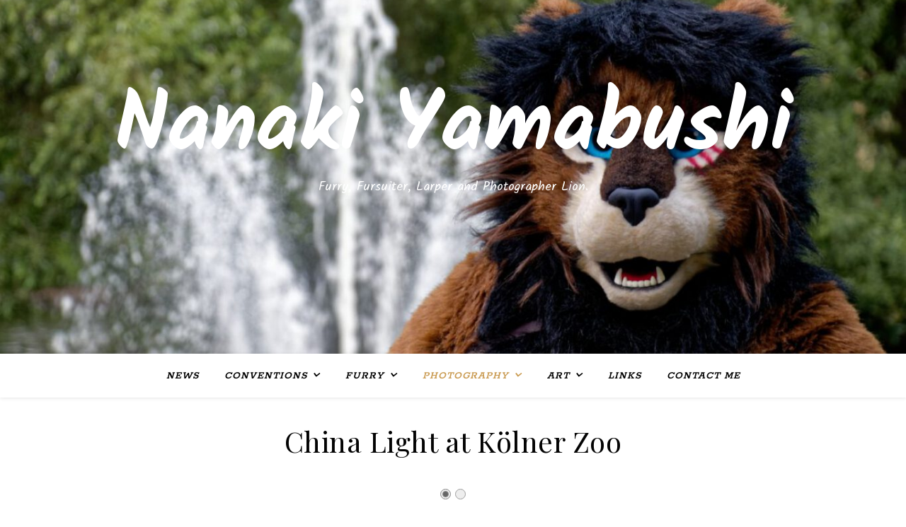

--- FILE ---
content_type: text/html; charset=UTF-8
request_url: https://www.nanaki-lion.de/photography/events/china-light-kolner-zoo/
body_size: 131861
content:
<!DOCTYPE html>
<html lang="en-US">
<head>
	<meta charset="UTF-8">
	<meta name="viewport" content="width=device-width, initial-scale=1.0, maximum-scale=1.0, user-scalable=no" />

	<meta name='robots' content='index, follow, max-image-preview:large, max-snippet:-1, max-video-preview:-1' />

	<!-- This site is optimized with the Yoast SEO plugin v26.8 - https://yoast.com/product/yoast-seo-wordpress/ -->
	<title>China Light at Kölner Zoo - Nanaki Yamabushi</title>
	<link rel="canonical" href="https://www.nanaki-lion.de/photography/events/china-light-kolner-zoo/" />
	<meta property="og:locale" content="en_US" />
	<meta property="og:type" content="article" />
	<meta property="og:title" content="China Light at Kölner Zoo - Nanaki Yamabushi" />
	<meta property="og:url" content="https://www.nanaki-lion.de/photography/events/china-light-kolner-zoo/" />
	<meta property="og:site_name" content="Nanaki Yamabushi" />
	<meta property="article:modified_time" content="2018-01-01T17:53:06+00:00" />
	<meta name="twitter:card" content="summary_large_image" />
	<script type="application/ld+json" class="yoast-schema-graph">{"@context":"https://schema.org","@graph":[{"@type":"WebPage","@id":"https://www.nanaki-lion.de/photography/events/china-light-kolner-zoo/","url":"https://www.nanaki-lion.de/photography/events/china-light-kolner-zoo/","name":"China Light at Kölner Zoo - Nanaki Yamabushi","isPartOf":{"@id":"https://www.nanaki-lion.de/#website"},"datePublished":"2018-01-01T17:48:41+00:00","dateModified":"2018-01-01T17:53:06+00:00","breadcrumb":{"@id":"https://www.nanaki-lion.de/photography/events/china-light-kolner-zoo/#breadcrumb"},"inLanguage":"en-US","potentialAction":[{"@type":"ReadAction","target":["https://www.nanaki-lion.de/photography/events/china-light-kolner-zoo/"]}]},{"@type":"BreadcrumbList","@id":"https://www.nanaki-lion.de/photography/events/china-light-kolner-zoo/#breadcrumb","itemListElement":[{"@type":"ListItem","position":1,"name":"Home","item":"https://www.nanaki-lion.de/"},{"@type":"ListItem","position":2,"name":"Photography","item":"https://www.nanaki-lion.de/photography/"},{"@type":"ListItem","position":3,"name":"Events","item":"https://www.nanaki-lion.de/photography/events/"},{"@type":"ListItem","position":4,"name":"China Light at Kölner Zoo"}]},{"@type":"WebSite","@id":"https://www.nanaki-lion.de/#website","url":"https://www.nanaki-lion.de/","name":"Nanaki Yamabushi","description":"Furry, Fursuiter, Larper and Photographer Lion.","publisher":{"@id":"https://www.nanaki-lion.de/#/schema/person/591023995e10ddc4eac1a4213e085928"},"potentialAction":[{"@type":"SearchAction","target":{"@type":"EntryPoint","urlTemplate":"https://www.nanaki-lion.de/?s={search_term_string}"},"query-input":{"@type":"PropertyValueSpecification","valueRequired":true,"valueName":"search_term_string"}}],"inLanguage":"en-US"},{"@type":["Person","Organization"],"@id":"https://www.nanaki-lion.de/#/schema/person/591023995e10ddc4eac1a4213e085928","name":"NanakiLion","image":{"@type":"ImageObject","inLanguage":"en-US","@id":"https://www.nanaki-lion.de/#/schema/person/image/","url":"https://secure.gravatar.com/avatar/0a9b5cce2b58fe6bb7a83c4840725a3dc40b81f5429b8650d94a25c71604a511?s=96&d=mm&r=pg","contentUrl":"https://secure.gravatar.com/avatar/0a9b5cce2b58fe6bb7a83c4840725a3dc40b81f5429b8650d94a25c71604a511?s=96&d=mm&r=pg","caption":"NanakiLion"},"logo":{"@id":"https://www.nanaki-lion.de/#/schema/person/image/"}}]}</script>
	<!-- / Yoast SEO plugin. -->


<link rel='dns-prefetch' href='//fonts.googleapis.com' />
<link rel="alternate" type="application/rss+xml" title="Nanaki Yamabushi &raquo; Feed" href="https://www.nanaki-lion.de/feed/" />
<link rel="alternate" type="application/rss+xml" title="Nanaki Yamabushi &raquo; Comments Feed" href="https://www.nanaki-lion.de/comments/feed/" />
<link rel="alternate" title="oEmbed (JSON)" type="application/json+oembed" href="https://www.nanaki-lion.de/wp-json/oembed/1.0/embed?url=https%3A%2F%2Fwww.nanaki-lion.de%2Fphotography%2Fevents%2Fchina-light-kolner-zoo%2F" />
<link rel="alternate" title="oEmbed (XML)" type="text/xml+oembed" href="https://www.nanaki-lion.de/wp-json/oembed/1.0/embed?url=https%3A%2F%2Fwww.nanaki-lion.de%2Fphotography%2Fevents%2Fchina-light-kolner-zoo%2F&#038;format=xml" />
<style id='wp-img-auto-sizes-contain-inline-css' type='text/css'>
img:is([sizes=auto i],[sizes^="auto," i]){contain-intrinsic-size:3000px 1500px}
/*# sourceURL=wp-img-auto-sizes-contain-inline-css */
</style>
<style id='wp-emoji-styles-inline-css' type='text/css'>

	img.wp-smiley, img.emoji {
		display: inline !important;
		border: none !important;
		box-shadow: none !important;
		height: 1em !important;
		width: 1em !important;
		margin: 0 0.07em !important;
		vertical-align: -0.1em !important;
		background: none !important;
		padding: 0 !important;
	}
/*# sourceURL=wp-emoji-styles-inline-css */
</style>
<link rel='stylesheet' id='wp-block-library-css' href='https://www.nanaki-lion.de/wp-includes/css/dist/block-library/style.min.css?ver=6.9' type='text/css' media='all' />
<style id='classic-theme-styles-inline-css' type='text/css'>
/*! This file is auto-generated */
.wp-block-button__link{color:#fff;background-color:#32373c;border-radius:9999px;box-shadow:none;text-decoration:none;padding:calc(.667em + 2px) calc(1.333em + 2px);font-size:1.125em}.wp-block-file__button{background:#32373c;color:#fff;text-decoration:none}
/*# sourceURL=/wp-includes/css/classic-themes.min.css */
</style>
<style id='global-styles-inline-css' type='text/css'>
:root{--wp--preset--aspect-ratio--square: 1;--wp--preset--aspect-ratio--4-3: 4/3;--wp--preset--aspect-ratio--3-4: 3/4;--wp--preset--aspect-ratio--3-2: 3/2;--wp--preset--aspect-ratio--2-3: 2/3;--wp--preset--aspect-ratio--16-9: 16/9;--wp--preset--aspect-ratio--9-16: 9/16;--wp--preset--color--black: #000000;--wp--preset--color--cyan-bluish-gray: #abb8c3;--wp--preset--color--white: #ffffff;--wp--preset--color--pale-pink: #f78da7;--wp--preset--color--vivid-red: #cf2e2e;--wp--preset--color--luminous-vivid-orange: #ff6900;--wp--preset--color--luminous-vivid-amber: #fcb900;--wp--preset--color--light-green-cyan: #7bdcb5;--wp--preset--color--vivid-green-cyan: #00d084;--wp--preset--color--pale-cyan-blue: #8ed1fc;--wp--preset--color--vivid-cyan-blue: #0693e3;--wp--preset--color--vivid-purple: #9b51e0;--wp--preset--gradient--vivid-cyan-blue-to-vivid-purple: linear-gradient(135deg,rgb(6,147,227) 0%,rgb(155,81,224) 100%);--wp--preset--gradient--light-green-cyan-to-vivid-green-cyan: linear-gradient(135deg,rgb(122,220,180) 0%,rgb(0,208,130) 100%);--wp--preset--gradient--luminous-vivid-amber-to-luminous-vivid-orange: linear-gradient(135deg,rgb(252,185,0) 0%,rgb(255,105,0) 100%);--wp--preset--gradient--luminous-vivid-orange-to-vivid-red: linear-gradient(135deg,rgb(255,105,0) 0%,rgb(207,46,46) 100%);--wp--preset--gradient--very-light-gray-to-cyan-bluish-gray: linear-gradient(135deg,rgb(238,238,238) 0%,rgb(169,184,195) 100%);--wp--preset--gradient--cool-to-warm-spectrum: linear-gradient(135deg,rgb(74,234,220) 0%,rgb(151,120,209) 20%,rgb(207,42,186) 40%,rgb(238,44,130) 60%,rgb(251,105,98) 80%,rgb(254,248,76) 100%);--wp--preset--gradient--blush-light-purple: linear-gradient(135deg,rgb(255,206,236) 0%,rgb(152,150,240) 100%);--wp--preset--gradient--blush-bordeaux: linear-gradient(135deg,rgb(254,205,165) 0%,rgb(254,45,45) 50%,rgb(107,0,62) 100%);--wp--preset--gradient--luminous-dusk: linear-gradient(135deg,rgb(255,203,112) 0%,rgb(199,81,192) 50%,rgb(65,88,208) 100%);--wp--preset--gradient--pale-ocean: linear-gradient(135deg,rgb(255,245,203) 0%,rgb(182,227,212) 50%,rgb(51,167,181) 100%);--wp--preset--gradient--electric-grass: linear-gradient(135deg,rgb(202,248,128) 0%,rgb(113,206,126) 100%);--wp--preset--gradient--midnight: linear-gradient(135deg,rgb(2,3,129) 0%,rgb(40,116,252) 100%);--wp--preset--font-size--small: 13px;--wp--preset--font-size--medium: 20px;--wp--preset--font-size--large: 36px;--wp--preset--font-size--x-large: 42px;--wp--preset--spacing--20: 0.44rem;--wp--preset--spacing--30: 0.67rem;--wp--preset--spacing--40: 1rem;--wp--preset--spacing--50: 1.5rem;--wp--preset--spacing--60: 2.25rem;--wp--preset--spacing--70: 3.38rem;--wp--preset--spacing--80: 5.06rem;--wp--preset--shadow--natural: 6px 6px 9px rgba(0, 0, 0, 0.2);--wp--preset--shadow--deep: 12px 12px 50px rgba(0, 0, 0, 0.4);--wp--preset--shadow--sharp: 6px 6px 0px rgba(0, 0, 0, 0.2);--wp--preset--shadow--outlined: 6px 6px 0px -3px rgb(255, 255, 255), 6px 6px rgb(0, 0, 0);--wp--preset--shadow--crisp: 6px 6px 0px rgb(0, 0, 0);}:where(.is-layout-flex){gap: 0.5em;}:where(.is-layout-grid){gap: 0.5em;}body .is-layout-flex{display: flex;}.is-layout-flex{flex-wrap: wrap;align-items: center;}.is-layout-flex > :is(*, div){margin: 0;}body .is-layout-grid{display: grid;}.is-layout-grid > :is(*, div){margin: 0;}:where(.wp-block-columns.is-layout-flex){gap: 2em;}:where(.wp-block-columns.is-layout-grid){gap: 2em;}:where(.wp-block-post-template.is-layout-flex){gap: 1.25em;}:where(.wp-block-post-template.is-layout-grid){gap: 1.25em;}.has-black-color{color: var(--wp--preset--color--black) !important;}.has-cyan-bluish-gray-color{color: var(--wp--preset--color--cyan-bluish-gray) !important;}.has-white-color{color: var(--wp--preset--color--white) !important;}.has-pale-pink-color{color: var(--wp--preset--color--pale-pink) !important;}.has-vivid-red-color{color: var(--wp--preset--color--vivid-red) !important;}.has-luminous-vivid-orange-color{color: var(--wp--preset--color--luminous-vivid-orange) !important;}.has-luminous-vivid-amber-color{color: var(--wp--preset--color--luminous-vivid-amber) !important;}.has-light-green-cyan-color{color: var(--wp--preset--color--light-green-cyan) !important;}.has-vivid-green-cyan-color{color: var(--wp--preset--color--vivid-green-cyan) !important;}.has-pale-cyan-blue-color{color: var(--wp--preset--color--pale-cyan-blue) !important;}.has-vivid-cyan-blue-color{color: var(--wp--preset--color--vivid-cyan-blue) !important;}.has-vivid-purple-color{color: var(--wp--preset--color--vivid-purple) !important;}.has-black-background-color{background-color: var(--wp--preset--color--black) !important;}.has-cyan-bluish-gray-background-color{background-color: var(--wp--preset--color--cyan-bluish-gray) !important;}.has-white-background-color{background-color: var(--wp--preset--color--white) !important;}.has-pale-pink-background-color{background-color: var(--wp--preset--color--pale-pink) !important;}.has-vivid-red-background-color{background-color: var(--wp--preset--color--vivid-red) !important;}.has-luminous-vivid-orange-background-color{background-color: var(--wp--preset--color--luminous-vivid-orange) !important;}.has-luminous-vivid-amber-background-color{background-color: var(--wp--preset--color--luminous-vivid-amber) !important;}.has-light-green-cyan-background-color{background-color: var(--wp--preset--color--light-green-cyan) !important;}.has-vivid-green-cyan-background-color{background-color: var(--wp--preset--color--vivid-green-cyan) !important;}.has-pale-cyan-blue-background-color{background-color: var(--wp--preset--color--pale-cyan-blue) !important;}.has-vivid-cyan-blue-background-color{background-color: var(--wp--preset--color--vivid-cyan-blue) !important;}.has-vivid-purple-background-color{background-color: var(--wp--preset--color--vivid-purple) !important;}.has-black-border-color{border-color: var(--wp--preset--color--black) !important;}.has-cyan-bluish-gray-border-color{border-color: var(--wp--preset--color--cyan-bluish-gray) !important;}.has-white-border-color{border-color: var(--wp--preset--color--white) !important;}.has-pale-pink-border-color{border-color: var(--wp--preset--color--pale-pink) !important;}.has-vivid-red-border-color{border-color: var(--wp--preset--color--vivid-red) !important;}.has-luminous-vivid-orange-border-color{border-color: var(--wp--preset--color--luminous-vivid-orange) !important;}.has-luminous-vivid-amber-border-color{border-color: var(--wp--preset--color--luminous-vivid-amber) !important;}.has-light-green-cyan-border-color{border-color: var(--wp--preset--color--light-green-cyan) !important;}.has-vivid-green-cyan-border-color{border-color: var(--wp--preset--color--vivid-green-cyan) !important;}.has-pale-cyan-blue-border-color{border-color: var(--wp--preset--color--pale-cyan-blue) !important;}.has-vivid-cyan-blue-border-color{border-color: var(--wp--preset--color--vivid-cyan-blue) !important;}.has-vivid-purple-border-color{border-color: var(--wp--preset--color--vivid-purple) !important;}.has-vivid-cyan-blue-to-vivid-purple-gradient-background{background: var(--wp--preset--gradient--vivid-cyan-blue-to-vivid-purple) !important;}.has-light-green-cyan-to-vivid-green-cyan-gradient-background{background: var(--wp--preset--gradient--light-green-cyan-to-vivid-green-cyan) !important;}.has-luminous-vivid-amber-to-luminous-vivid-orange-gradient-background{background: var(--wp--preset--gradient--luminous-vivid-amber-to-luminous-vivid-orange) !important;}.has-luminous-vivid-orange-to-vivid-red-gradient-background{background: var(--wp--preset--gradient--luminous-vivid-orange-to-vivid-red) !important;}.has-very-light-gray-to-cyan-bluish-gray-gradient-background{background: var(--wp--preset--gradient--very-light-gray-to-cyan-bluish-gray) !important;}.has-cool-to-warm-spectrum-gradient-background{background: var(--wp--preset--gradient--cool-to-warm-spectrum) !important;}.has-blush-light-purple-gradient-background{background: var(--wp--preset--gradient--blush-light-purple) !important;}.has-blush-bordeaux-gradient-background{background: var(--wp--preset--gradient--blush-bordeaux) !important;}.has-luminous-dusk-gradient-background{background: var(--wp--preset--gradient--luminous-dusk) !important;}.has-pale-ocean-gradient-background{background: var(--wp--preset--gradient--pale-ocean) !important;}.has-electric-grass-gradient-background{background: var(--wp--preset--gradient--electric-grass) !important;}.has-midnight-gradient-background{background: var(--wp--preset--gradient--midnight) !important;}.has-small-font-size{font-size: var(--wp--preset--font-size--small) !important;}.has-medium-font-size{font-size: var(--wp--preset--font-size--medium) !important;}.has-large-font-size{font-size: var(--wp--preset--font-size--large) !important;}.has-x-large-font-size{font-size: var(--wp--preset--font-size--x-large) !important;}
:where(.wp-block-post-template.is-layout-flex){gap: 1.25em;}:where(.wp-block-post-template.is-layout-grid){gap: 1.25em;}
:where(.wp-block-term-template.is-layout-flex){gap: 1.25em;}:where(.wp-block-term-template.is-layout-grid){gap: 1.25em;}
:where(.wp-block-columns.is-layout-flex){gap: 2em;}:where(.wp-block-columns.is-layout-grid){gap: 2em;}
:root :where(.wp-block-pullquote){font-size: 1.5em;line-height: 1.6;}
/*# sourceURL=global-styles-inline-css */
</style>
<link rel='stylesheet' id='foogallery-core-css' href='https://www.nanaki-lion.de/wp-content/plugins/foogallery/assets/css/foogallery.5a41457e.min.css?ver=3.1.10' type='text/css' media='all' />
<link rel='stylesheet' id='foobox-free-min-css' href='https://www.nanaki-lion.de/wp-content/plugins/foobox-image-lightbox/free/css/foobox.free.min.css?ver=2.7.41' type='text/css' media='all' />
<link rel='stylesheet' id='ashe-style-css' href='https://www.nanaki-lion.de/wp-content/themes/ashe-pro-premium/style.css?ver=3.5.9' type='text/css' media='all' />
<link rel='stylesheet' id='ashe-responsive-css' href='https://www.nanaki-lion.de/wp-content/themes/ashe-pro-premium/assets/css/responsive.css?ver=3.5.9' type='text/css' media='all' />
<link rel='stylesheet' id='fontello-css' href='https://www.nanaki-lion.de/wp-content/themes/ashe-pro-premium/assets/css/fontello.css?ver=3.5.4' type='text/css' media='all' />
<link rel='stylesheet' id='slick-css' href='https://www.nanaki-lion.de/wp-content/themes/ashe-pro-premium/assets/css/slick.css?ver=6.9' type='text/css' media='all' />
<link rel='stylesheet' id='scrollbar-css' href='https://www.nanaki-lion.de/wp-content/themes/ashe-pro-premium/assets/css/perfect-scrollbar.css?ver=6.9' type='text/css' media='all' />
<link rel='stylesheet' id='ashe_enqueue_Kalam-css' href='https://fonts.googleapis.com/css?family=Kalam%3A100%2C200%2C300%2C400%2C500%2C600%2C700%2C800%2C900&#038;ver=1.0.0' type='text/css' media='all' />
<link rel='stylesheet' id='ashe_enqueue_Rokkitt-css' href='https://fonts.googleapis.com/css?family=Rokkitt%3A100%2C200%2C300%2C400%2C500%2C600%2C700%2C800%2C900&#038;ver=1.0.0' type='text/css' media='all' />
<link rel='stylesheet' id='ashe_enqueue_Playfair_Display-css' href='https://fonts.googleapis.com/css?family=Playfair+Display%3A100%2C200%2C300%2C400%2C500%2C600%2C700%2C800%2C900&#038;ver=1.0.0' type='text/css' media='all' />
<link rel='stylesheet' id='ashe_enqueue_Open_Sans-css' href='https://fonts.googleapis.com/css?family=Open+Sans%3A100%2C200%2C300%2C400%2C500%2C600%2C700%2C800%2C900&#038;ver=1.0.0' type='text/css' media='all' />
<link rel='stylesheet' id='wpr-text-animations-css-css' href='https://www.nanaki-lion.de/wp-content/plugins/royal-elementor-addons/assets/css/lib/animations/text-animations.min.css?ver=1.7.1046' type='text/css' media='all' />
<link rel='stylesheet' id='wpr-addons-css-css' href='https://www.nanaki-lion.de/wp-content/plugins/royal-elementor-addons/assets/css/frontend.min.css?ver=1.7.1046' type='text/css' media='all' />
<link rel='stylesheet' id='font-awesome-5-all-css' href='https://www.nanaki-lion.de/wp-content/plugins/elementor/assets/lib/font-awesome/css/all.min.css?ver=1.7.1046' type='text/css' media='all' />
<script type="text/javascript" data-cfasync="false" src="https://www.nanaki-lion.de/wp-includes/js/jquery/jquery.min.js?ver=3.7.1" id="jquery-core-js"></script>
<script type="text/javascript" data-cfasync="false" src="https://www.nanaki-lion.de/wp-includes/js/jquery/jquery-migrate.min.js?ver=3.4.1" id="jquery-migrate-js"></script>
<script type="text/javascript" id="foobox-free-min-js-before">
/* <![CDATA[ */
/* Run FooBox FREE (v2.7.41) */
var FOOBOX = window.FOOBOX = {
	ready: true,
	disableOthers: false,
	o: {wordpress: { enabled: true }, countMessage:'image %index of %total', captions: { dataTitle: ["captionTitle","title","elementorLightboxTitle"], dataDesc: ["captionDesc","description","elementorLightboxDescription"] }, rel: '', excludes:'.fbx-link,.nofoobox,.nolightbox,a[href*="pinterest.com/pin/create/button/"]', affiliate : { enabled: false }},
	selectors: [
		".foogallery-container.foogallery-lightbox-foobox", ".foogallery-container.foogallery-lightbox-foobox-free", ".gallery", ".wp-block-gallery", ".wp-caption", ".wp-block-image", "a:has(img[class*=wp-image-])", ".foobox"
	],
	pre: function( $ ){
		// Custom JavaScript (Pre)
		
	},
	post: function( $ ){
		// Custom JavaScript (Post)
		
		// Custom Captions Code
		
	},
	custom: function( $ ){
		// Custom Extra JS
		
	}
};
//# sourceURL=foobox-free-min-js-before
/* ]]> */
</script>
<script type="text/javascript" src="https://www.nanaki-lion.de/wp-content/plugins/foobox-image-lightbox/free/js/foobox.free.min.js?ver=2.7.41" id="foobox-free-min-js"></script>
<link rel="https://api.w.org/" href="https://www.nanaki-lion.de/wp-json/" /><link rel="alternate" title="JSON" type="application/json" href="https://www.nanaki-lion.de/wp-json/wp/v2/pages/2225" /><link rel="EditURI" type="application/rsd+xml" title="RSD" href="https://www.nanaki-lion.de/xmlrpc.php?rsd" />
<meta name="generator" content="WordPress 6.9" />
<link rel='shortlink' href='https://www.nanaki-lion.de/?p=2225' />
<style id="ashe_dynamic_css">#top-bar,#top-menu .sub-menu {background-color: #ffffff;}#top-bar a {color: #000000;}#top-menu .sub-menu,#top-menu .sub-menu a {border-color: rgba(0,0,0, 0.05);}#top-bar a:hover,#top-bar li.current-menu-item > a,#top-bar li.current-menu-ancestor > a,#top-bar .sub-menu li.current-menu-item > a,#top-bar .sub-menu li.current-menu-ancestor> a {color: #ca9b52;}.header-logo a,.site-description {color: #ffffff;}.entry-header {background-color: #0a0a0a;}#main-nav,#main-menu .sub-menu,#main-nav #s {background-color: #ffffff;}#main-nav a,#main-nav .svg-inline--fa,#main-nav #s,.instagram-title h2 {color: #000000;}.main-nav-sidebar span,.mobile-menu-btn span {background-color: #000000;}#main-nav {box-shadow: 0px 1px 5px rgba(0,0,0, 0.1);}#main-menu .sub-menu,#main-menu .sub-menu a {border-color: rgba(0,0,0, 0.05);}#main-nav #s::-webkit-input-placeholder { /* Chrome/Opera/Safari */color: rgba(0,0,0, 0.7);}#main-nav #s::-moz-placeholder { /* Firefox 19+ */color: rgba(0,0,0, 0.7);}#main-nav #s:-ms-input-placeholder { /* IE 10+ */color: rgba(0,0,0, 0.7);}#main-nav #s:-moz-placeholder { /* Firefox 18- */color: rgba(0,0,0, 0.7);}#main-nav a:hover,#main-nav .svg-inline--fa:hover,#main-nav li.current-menu-item > a,#main-nav li.current-menu-ancestor > a,#main-nav .sub-menu li.current-menu-item > a,#main-nav .sub-menu li.current-menu-ancestor> a {color: #ca9b52;}.main-nav-sidebar:hover span,.mobile-menu-btn:hover span {background-color: #ca9b52;}/* Background */.sidebar-alt,.main-content,.featured-slider-area,#featured-links,.page-content select,.page-content input,.page-content textarea {background-color: #ffffff;}.page-content #featured-links h6,.instagram-title h2 {background-color: rgba(255,255,255, 0.85);}.ashe_promo_box_widget h6 {background-color: #ffffff;}.ashe_promo_box_widget .promo-box:after{border-color: #ffffff;}/* Text */.page-content,.page-content select,.page-content input,.page-content textarea,.page-content .post-author a,.page-content .ashe-widget a,.page-content .comment-author,.page-content #featured-links h6,.ashe_promo_box_widget h6 {color: #464646;}/* Title */.page-content h1,.page-content h2,.page-content h3,.page-content h4,.page-content h5,.page-content h6,.page-content .post-title a,.page-content .author-description h4 a,.page-content .related-posts h4 a,.page-content .blog-pagination .previous-page a,.page-content .blog-pagination .next-page a,blockquote,.page-content .post-share a {color: #030303;}.sidebar-alt-close-btn span {background-color: #030303;}.page-content .post-title a:hover {color: rgba(3,3,3, 0.75);}/* Meta */.page-content .post-date,.page-content .post-comments,.page-content .meta-sep,.page-content .post-author,.page-content [data-layout*="list"] .post-author a,.page-content .related-post-date,.page-content .comment-meta a,.page-content .author-share a,.page-content .post-tags a,.page-content .tagcloud a,.widget_categories li,.widget_archive li,.ashe-subscribe-text p,.rpwwt-post-author,.rpwwt-post-categories,.rpwwt-post-date,.rpwwt-post-comments-number {color: #a1a1a1;}.page-content input::-webkit-input-placeholder { /* Chrome/Opera/Safari */color: #a1a1a1;}.page-content input::-moz-placeholder { /* Firefox 19+ */color: #a1a1a1;}.page-content input:-ms-input-placeholder { /* IE 10+ */color: #a1a1a1;}.page-content input:-moz-placeholder { /* Firefox 18- */color: #a1a1a1;}/* Accent */.page-content a,.post-categories,#page-wrap .ashe-widget.widget_text a,#page-wrap .ashe-widget.ashe_author_widget a {color: #ca9b52;}/* Disable TMP.page-content .elementor a,.page-content .elementor a:hover {color: inherit;}*/.ps-container > .ps-scrollbar-y-rail > .ps-scrollbar-y {background: #ca9b52;}.page-content a:hover {color: rgba(202,155,82, 0.8);}blockquote {border-color: #ca9b52;}.slide-caption {color: #ffffff;background: #ca9b52;}/* Selection */::-moz-selection {color: #ffffff;background: #ca9b52;}::selection {color: #ffffff;background: #ca9b52;}.page-content .wprm-rating-star svg polygon {stroke: #ca9b52;}.page-content .wprm-rating-star-full svg polygon,.page-content .wprm-comment-rating svg path,.page-content .comment-form-wprm-rating svg path{fill: #ca9b52;}/* Border */.page-content .post-footer,[data-layout*="list"] .blog-grid > li,.page-content .author-description,.page-content .related-posts,.page-content .entry-comments,.page-content .ashe-widget li,.page-content #wp-calendar,.page-content #wp-calendar caption,.page-content #wp-calendar tbody td,.page-content .widget_nav_menu li a,.page-content .widget_pages li a,.page-content .tagcloud a,.page-content select,.page-content input,.page-content textarea,.widget-title h2:before,.widget-title h2:after,.post-tags a,.gallery-caption,.wp-caption-text,table tr,table th,table td,pre,.page-content .wprm-recipe-instruction {border-color: #e8e8e8;}.page-content .wprm-recipe {box-shadow: 0 0 3px 1px #e8e8e8;}hr {background-color: #e8e8e8;}.wprm-recipe-details-container,.wprm-recipe-notes-container p {background-color: rgba(232,232,232, 0.4);}/* Buttons */.widget_search .svg-fa-wrap,.widget_search #searchsubmit,.single-navigation i,.page-content input.submit,.page-content .blog-pagination.numeric a,.page-content .blog-pagination.load-more a,.page-content .mc4wp-form-fields input[type="submit"],.page-content .widget_wysija input[type="submit"],.page-content .post-password-form input[type="submit"],.page-content .wpcf7 [type="submit"],.page-content .wprm-recipe-print,.page-content .wprm-jump-to-recipe-shortcode,.page-content .wprm-print-recipe-shortcode {color: #ffffff;background-color: #333333;}.single-navigation i:hover,.page-content input.submit:hover,.ashe-boxed-style .page-content input.submit:hover,.page-content .blog-pagination.numeric a:hover,.ashe-boxed-style .page-content .blog-pagination.numeric a:hover,.page-content .blog-pagination.numeric span,.page-content .blog-pagination.load-more a:hover,.ashe-boxed-style .page-content .blog-pagination.load-more a:hover,.page-content .mc4wp-form-fields input[type="submit"]:hover,.page-content .widget_wysija input[type="submit"]:hover,.page-content .post-password-form input[type="submit"]:hover,.page-content .wpcf7 [type="submit"]:hover,.page-content .wprm-recipe-print:hover,.page-content .wprm-jump-to-recipe-shortcode:hover,.page-content .wprm-print-recipe-shortcode:hover {color: #ffffff;background-color: #ca9b52;}/* Image Overlay */.image-overlay,#infscr-loading,.page-content h4.image-overlay,.image-overlay a,.post-slider .prev-arrow,.post-slider .next-arrow,.header-slider-prev-arrow,.header-slider-next-arrow,.page-content .image-overlay a,#featured-slider .slick-arrow,#featured-slider .slider-dots,.header-slider-dots {color: #ffffff;}.image-overlay,#infscr-loading,.page-content h4.image-overlay {background-color: rgba(73,73,73, 0.3);}/* Background */#page-footer,#page-footer select,#page-footer input,#page-footer textarea {background-color: #f6f6f6;}/* Text */#page-footer,#page-footer a,#page-footer select,#page-footer input,#page-footer textarea {color: #333333;}/* Title */#page-footer h1,#page-footer h2,#page-footer h3,#page-footer h4,#page-footer h5,#page-footer h6 {color: #111111;}/* Accent */#page-footer a:hover {color: #ca9b52;}/* Border */#page-footer a,#page-footer .ashe-widget li,#page-footer #wp-calendar,#page-footer #wp-calendar caption,#page-footer #wp-calendar th,#page-footer #wp-calendar td,#page-footer .widget_nav_menu li a,#page-footer select,#page-footer input,#page-footer textarea,#page-footer .widget-title h2:before,#page-footer .widget-title h2:after,.footer-widgets,.category-description,.tag-description {border-color: #e0dbdb;}#page-footer hr {background-color: #e0dbdb;}.ashe-preloader-wrap {background-color: #333333;}@media screen and ( max-width: 768px ) {.mini-logo a {max-width: 60px !important;} }@media screen and ( max-width: 768px ) {.featured-slider-area {display: none;}}@media screen and ( max-width: 768px ) {#featured-links {display: none;}}@media screen and ( max-width: 640px ) {.related-posts {display: none;}}.header-logo a {font-family: 'Kalam';font-size: 120px;line-height: 120px;letter-spacing: -1px;font-weight: 700;}.site-description {font-family: 'Kalam';}.header-logo .site-description {font-size: 18px;}#top-menu li a {font-family: 'Rokkitt';font-size: 13px;line-height: 50px;letter-spacing: 0.8px;font-weight: 600;}.top-bar-socials a {font-size: 13px;line-height: 50px;}#top-bar .mobile-menu-btn {line-height: 50px;}#top-menu .sub-menu > li > a {font-size: 11px;line-height: 3.7;letter-spacing: 0.8px;}@media screen and ( max-width: 979px ) {.top-bar-socials {float: none !important;}.top-bar-socials a {line-height: 40px !important;}}#main-menu li a,.mobile-menu-btn a {font-family: 'Rokkitt';font-size: 15px;line-height: 60px;letter-spacing: 1px;font-weight: 600;}#mobile-menu li {font-family: 'Rokkitt';font-size: 15px;line-height: 3.4;letter-spacing: 1px;font-weight: 600;}.main-nav-search,#main-nav #s,.dark-mode-switcher,.main-nav-socials-trigger {font-size: 15px;line-height: 60px;}#main-nav #s {line-height: 61px;}#main-menu li.menu-item-has-children>a:after {font-size: 15px;}#main-nav {min-height:60px;}.main-nav-sidebar,.mini-logo {height:60px;}#main-menu .sub-menu > li > a,#mobile-menu .sub-menu > li {font-size: 12px;line-height: 3.8;letter-spacing: 0.8px;}.mobile-menu-btn {font-size: 18px;line-height: 60px;}.main-nav-socials a {font-size: 14px;line-height: 60px;}#top-menu li a,#main-menu li a,#mobile-menu li {font-style: italic;}#top-menu li a,#main-menu li a,#mobile-menu li,.mobile-menu-btn a {text-transform: uppercase;}.post-meta,#wp-calendar thead th,#wp-calendar caption,h1,h2,h3,h4,h5,h6,blockquote p,#reply-title,#reply-title a {font-family: 'Playfair Display';}/* font size 40px */h1 {font-size: 40px;}/* font size 36px */h2 {font-size: 36px;}/* font size 30px */h3 {font-size: 30px;}/* font size 24px */h4 {font-size: 24px;}/* font size 22px */h5,.page-content .wprm-recipe-name,.page-content .wprm-recipe-header {font-size: 22px;}/* font size 20px */h6 {font-size: 20px;}/* font size 19px */blockquote p {font-size: 19px;}/* font size 18px */.related-posts h4 a {font-size: 18px;}/* font size 16px */.author-description h4,.category-description h4,.tag-description h4,#reply-title,#reply-title a,.comment-title,.widget-title h2,.ashe_author_widget h3 {font-size: 16px;}.post-title,.page-title {line-height: 44px;}/* letter spacing 0.5px */.slider-title,.post-title,.page-title,.related-posts h4 a {letter-spacing: 0.5px;}/* letter spacing 1.5px */.widget-title h2,.author-description h4,.category-description h4,.tag-description h4,.comment-title,#reply-title,#reply-title a,.ashe_author_widget h3 {letter-spacing: 1.5px;}/* letter spacing 2px */.related-posts h3 {letter-spacing: 2px;}/* font weight */h1,h2,h3,h4,h5,h6 {font-weight: 400;}h1,h2,h3,h4,h5,h6 {font-style: normal;}h1,h2,h3,h4,h5,h6 {text-transform: none;}body,.page-404 h2,#featured-links h6,.ashe_promo_box_widget h6,.comment-author,.related-posts h3,.instagram-title h2,input,textarea,select,.no-result-found h1,.ashe-subscribe-text h4,.widget_wysija_cont .updated,.widget_wysija_cont .error,.widget_wysija_cont .xdetailed-errors {font-family: 'Open Sans';}body,.page-404 h2,.no-result-found h1 {font-weight: 400;}body,.comment-author {font-size: 15px;}body p,.post-content,.post-content li,.comment-text li {line-height: 25px;}/* letter spacing 0 */body p,.post-content,.comment-author,.widget_recent_comments li,.widget_meta li,.widget_recent_comments li,.widget_pages > ul > li,.widget_archive li,.widget_categories > ul > li,.widget_recent_entries ul li,.widget_nav_menu li,.related-post-date,.post-media .image-overlay a,.post-meta,.rpwwt-post-title {letter-spacing: 0px;}/* letter spacing 0.5 + */.post-author,.post-media .image-overlay span,blockquote p {letter-spacing: 0.5px;}/* letter spacing 1 + */#main-nav #searchform input,#featured-links h6,.ashe_promo_box_widget h6,.instagram-title h2,.ashe-subscribe-text h4,.page-404 p,#wp-calendar caption {letter-spacing: 1px;}/* letter spacing 2 + */.comments-area #submit,.tagcloud a,.mc4wp-form-fields input[type='submit'],.widget_wysija input[type='submit'],.slider-read-more a,.post-categories a,.read-more a,.no-result-found h1,.blog-pagination a,.blog-pagination span {letter-spacing: 2px;}/* font size 18px */.post-media .image-overlay p,.post-media .image-overlay a {font-size: 18px;}/* font size 16px */.ashe_social_widget .social-icons a {font-size: 16px;}/* font size 14px */.post-author,.post-share,.related-posts h3,input,textarea,select,.comment-reply-link,.wp-caption-text,.author-share a,#featured-links h6,.ashe_promo_box_widget h6,#wp-calendar,.instagram-title h2 {font-size: 14px;}/* font size 13px */.slider-categories,.slider-read-more a,.read-more a,.blog-pagination a,.blog-pagination span,.footer-socials a,.rpwwt-post-author,.rpwwt-post-categories,.rpwwt-post-date,.rpwwt-post-comments-number,.copyright-info,.footer-menu-container {font-size: 13px;}/* font size 12px */.post-categories a,.post-tags a,.widget_recent_entries ul li span,#wp-calendar caption,#wp-calendar tfoot #prev a,#wp-calendar tfoot #next a {font-size: 12px;}/* font size 11px */.related-post-date,.comment-meta,.tagcloud a {font-size: 11px !important;}.boxed-wrapper {max-width: 2160px;}.sidebar-alt {max-width: 340px;left: -340px; padding: 85px 35px 0px;}.sidebar-left,.sidebar-right {width: 320px;}[data-layout*="rsidebar"] .main-container,[data-layout*="lsidebar"] .main-container {float: left;width: calc(100% - 320px);width: -webkit-calc(100% - 320px);}[data-layout*="lrsidebar"] .main-container {width: calc(100% - 640px);width: -webkit-calc(100% - 640px);}[data-layout*="fullwidth"] .main-container {width: 100%;}#top-bar > div,#main-nav > div,#featured-links,.main-content,.page-footer-inner,.featured-slider-area.boxed-wrapper {padding-left: 100px;padding-right: 100px;}.ashe-instagram-widget #sb_instagram {max-width: none !important;}.ashe-instagram-widget #sbi_images {display: -webkit-box;display: -ms-flexbox;display: flex;}.ashe-instagram-widget #sbi_images .sbi_photo {height: auto !important;}.ashe-instagram-widget #sbi_images .sbi_photo img {display: block !important;}.ashe-widget #sbi_images .sbi_photo {/*height: auto !important;*/}.ashe-widget #sbi_images .sbi_photo img {display: block !important;}#top-bar {position: absolute;top: 0;left: 0;z-index: 1005;width: 100%;background-color: transparent !important;box-shadow: none;}#top-menu {float: left;}.top-bar-socials {float: right;}.entry-header:not(.html-image) {height: 500px;background-size: cover;}.entry-header-slider div {height: 500px;}.entry-header:not(.html-image) {background-position: center center;}.entry-header:not(.html-image) {background-color: transparent !important;}.header-logo {padding-top: 120px;}.logo-img {max-width: 500px;}.mini-logo a {max-width: 70px;}@media screen and (max-width: 880px) {.logo-img { max-width: 300px;}}#main-nav {text-align: center;}.main-nav-icons.main-nav-socials-mobile {left: 100px;}.main-nav-socials-trigger {position: absolute;top: 0px;left: 100px;}.main-nav-sidebar + .main-nav-socials-trigger {left: 130px;}.mini-logo + .main-nav-socials-trigger {right: 130px;left: auto;}.main-nav-sidebar {position: absolute;top: 0px;left: 100px;z-index: 1;}.main-nav-icons {position: absolute;top: 0px;right: 100px;z-index: 2;}.mini-logo {position: absolute;left: auto;top: 0;}.main-nav-sidebar ~ .mini-logo {margin-left: 30px;}#featured-slider.boxed-wrapper {max-width: 1140px;}.slider-item-bg {height: 540px;}#featured-links .featured-link {margin-top: 20px;}#featured-links .featured-link {margin-right: 20px;}#featured-links .featured-link:nth-of-type(3n) {margin-right: 0;}#featured-links .featured-link {width: calc( (100% - 40px) / 3 - 1px);width: -webkit-calc( (100% - 40px) / 3 - 1px);}.featured-link:nth-child(1) .cv-inner {display: none;}.featured-link:nth-child(2) .cv-inner {display: none;}.featured-link:nth-child(3) .cv-inner {display: none;}.featured-link:nth-child(4) .cv-inner {display: none;}.featured-link:nth-child(5) .cv-inner {display: none;}.featured-link:nth-child(6) .cv-inner {display: none;}.blog-grid > li,.main-container .featured-slider-area {margin-bottom: 100px;}[data-layout*="col2"] .blog-grid > li,[data-layout*="col3"] .blog-grid > li,[data-layout*="col4"] .blog-grid > li {display: inline-block;vertical-align: top;margin-right: 50px;}[data-layout*="col2"] .blog-grid > li:nth-of-type(2n+2),[data-layout*="col3"] .blog-grid > li:nth-of-type(3n+3),[data-layout*="col4"] .blog-grid > li:nth-of-type(4n+4) {margin-right: 0;}[data-layout*="col1"] .blog-grid > li {width: 100%;}[data-layout*="col2"] .blog-grid > li {width: calc((100% - 50px ) / 2 - 1px);width: -webkit-calc((100% - 50px ) / 2 - 1px);}[data-layout*="col3"] .blog-grid > li {width: calc((100% - 2 * 50px ) / 3 - 2px);width: -webkit-calc((100% - 2 * 50px ) / 3 - 2px);}[data-layout*="col4"] .blog-grid > li {width: calc((100% - 3 * 50px ) / 4 - 1px);width: -webkit-calc((100% - 3 * 50px ) / 4 - 1px);}[data-layout*="rsidebar"] .sidebar-right {padding-left: 50px;}[data-layout*="lsidebar"] .sidebar-left {padding-right: 50px;}[data-layout*="lrsidebar"] .sidebar-right {padding-left: 50px;}[data-layout*="lrsidebar"] .sidebar-left {padding-right: 50px;}.blog-grid .post-header,.blog-grid .read-more,[data-layout*="list"] .post-share {text-align: center;}p.has-drop-cap:not(:focus)::first-letter {float: left;margin: 0px 12px 0 0;font-family: 'Playfair Display';font-size: 80px;line-height: 65px;text-align: center;text-transform: uppercase;color: #030303;}@-moz-document url-prefix() {p.has-drop-cap:not(:focus)::first-letter {margin-top: 10px !important;}}.home .post-content > p:first-of-type:first-letter,.blog .post-content > p:first-of-type:first-letter,.archive .post-content > p:first-of-type:first-letter {float: left;margin: 0px 12px 0 0;font-family: 'Playfair Display';font-size: 80px;line-height: 65px;text-align: center;text-transform: uppercase;color: #030303;}@-moz-document url-prefix() {.home .post-content > p:first-of-type:first-letter,.blog .post-content > p:first-of-type:first-letter,.archive .post-content > p:first-of-type:first-letter {margin-top: 10px !important;}}.single .post-content > p:first-of-type:first-letter,.single .post-content .elementor-text-editor p:first-of-type:first-letter {float: left;margin: 0px 12px 0 0;font-family: 'Playfair Display';font-size: 80px;line-height: 65px;text-align: center;text-transform: uppercase;color: #030303;}@-moz-document url-prefix() {.single .post-content p:first-of-type:first-letter {margin-top: 10px !important;}}[data-dropcaps*='yes'] .post-content > p:first-of-type:first-letter {float: left;margin: 0px 12px 0 0;font-family: 'Playfair Display';font-size: 80px;line-height: 65px;text-align: center;text-transform: uppercase;color: #030303;}@-moz-document url-prefix() {[data-dropcaps*='yes'] .post-content > p:first-of-type:first-letter {margin-top: 10px !important;}}.footer-widgets > .ashe-widget {width: 30%;margin-right: 5%;}.footer-widgets > .ashe-widget:nth-child(3n+3) {margin-right: 0;}.footer-widgets > .ashe-widget:nth-child(3n+4) {clear: both;}.copyright-info {float: right;}.footer-socials {float: left;}.footer-menu-container {float: right;}#footer-menu {float: left;}#footer-menu > li {margin-right: 5px;}.footer-menu-container:after {float: left;margin-right: 5px;}.cssload-container{width:100%;height:36px;text-align:center}.cssload-speeding-wheel{width:36px;height:36px;margin:0 auto;border:2px solid #dd9933;border-radius:50%;border-left-color:transparent;border-right-color:transparent;animation:cssload-spin 575ms infinite linear;-o-animation:cssload-spin 575ms infinite linear;-ms-animation:cssload-spin 575ms infinite linear;-webkit-animation:cssload-spin 575ms infinite linear;-moz-animation:cssload-spin 575ms infinite linear}@keyframes cssload-spin{100%{transform:rotate(360deg);transform:rotate(360deg)}}@-o-keyframes cssload-spin{100%{-o-transform:rotate(360deg);transform:rotate(360deg)}}@-ms-keyframes cssload-spin{100%{-ms-transform:rotate(360deg);transform:rotate(360deg)}}@-webkit-keyframes cssload-spin{100%{-webkit-transform:rotate(360deg);transform:rotate(360deg)}}@-moz-keyframes cssload-spin{100%{-moz-transform:rotate(360deg);transform:rotate(360deg)}}</style><meta name="generator" content="Elementor 3.35.0-dev4; features: e_font_icon_svg, additional_custom_breakpoints; settings: css_print_method-external, google_font-enabled, font_display-swap">
			<style>
				.e-con.e-parent:nth-of-type(n+4):not(.e-lazyloaded):not(.e-no-lazyload),
				.e-con.e-parent:nth-of-type(n+4):not(.e-lazyloaded):not(.e-no-lazyload) * {
					background-image: none !important;
				}
				@media screen and (max-height: 1024px) {
					.e-con.e-parent:nth-of-type(n+3):not(.e-lazyloaded):not(.e-no-lazyload),
					.e-con.e-parent:nth-of-type(n+3):not(.e-lazyloaded):not(.e-no-lazyload) * {
						background-image: none !important;
					}
				}
				@media screen and (max-height: 640px) {
					.e-con.e-parent:nth-of-type(n+2):not(.e-lazyloaded):not(.e-no-lazyload),
					.e-con.e-parent:nth-of-type(n+2):not(.e-lazyloaded):not(.e-no-lazyload) * {
						background-image: none !important;
					}
				}
			</style>
			<style type="text/css" id="custom-background-css">
body.custom-background { background-color: #ffffff; }
</style>
	<link rel="icon" href="https://www.nanaki-lion.de/wp-content/uploads/2016/05/cropped-featured-32x32.jpg" sizes="32x32" />
<link rel="icon" href="https://www.nanaki-lion.de/wp-content/uploads/2016/05/cropped-featured-192x192.jpg" sizes="192x192" />
<link rel="apple-touch-icon" href="https://www.nanaki-lion.de/wp-content/uploads/2016/05/cropped-featured-180x180.jpg" />
<meta name="msapplication-TileImage" content="https://www.nanaki-lion.de/wp-content/uploads/2016/05/cropped-featured-270x270.jpg" />
<style id="wpr_lightbox_styles">
				.lg-backdrop {
					background-color: rgba(0,0,0,0.6) !important;
				}
				.lg-toolbar,
				.lg-dropdown {
					background-color: rgba(0,0,0,0.8) !important;
				}
				.lg-dropdown:after {
					border-bottom-color: rgba(0,0,0,0.8) !important;
				}
				.lg-sub-html {
					background-color: rgba(0,0,0,0.8) !important;
				}
				.lg-thumb-outer,
				.lg-progress-bar {
					background-color: #444444 !important;
				}
				.lg-progress {
					background-color: #a90707 !important;
				}
				.lg-icon {
					color: #efefef !important;
					font-size: 20px !important;
				}
				.lg-icon.lg-toogle-thumb {
					font-size: 24px !important;
				}
				.lg-icon:hover,
				.lg-dropdown-text:hover {
					color: #ffffff !important;
				}
				.lg-sub-html,
				.lg-dropdown-text {
					color: #efefef !important;
					font-size: 14px !important;
				}
				#lg-counter {
					color: #efefef !important;
					font-size: 14px !important;
				}
				.lg-prev,
				.lg-next {
					font-size: 35px !important;
				}

				/* Defaults */
				.lg-icon {
				background-color: transparent !important;
				}

				#lg-counter {
				opacity: 0.9;
				}

				.lg-thumb-outer {
				padding: 0 10px;
				}

				.lg-thumb-item {
				border-radius: 0 !important;
				border: none !important;
				opacity: 0.5;
				}

				.lg-thumb-item.active {
					opacity: 1;
				}
	         </style>
<script type='text/javascript' src='https://www.nanaki-lion.de/wp-content/plugins/wp-spamshield/js/jscripts.php'></script> 
</head>

<body class="wp-singular page-template page-template-templates page-template-page-fullwidth page-template-templatespage-fullwidth-php page page-id-2225 page-child parent-pageid-2068 custom-background wp-embed-responsive wp-theme-ashe-pro-premium elementor-beta elementor-default elementor-kit-5295">

	<!-- Preloader -->
	
<div class="ashe-preloader-wrap">

	
	<div class="cssload-container">
		<div class="cssload-speeding-wheel"></div>
	</div>

	
</div><!-- .ashe-preloader-wrap -->


	<!-- Page Wrapper -->
	<div id="page-wrap">

		<!-- Boxed Wrapper -->
		<div id="page-header" >

		
<div class="entry-header background-image" data-bg-type="image" data-image="https://www.nanaki-lion.de/wp-content/uploads/2017/07/cropped-cropped-5O1A0043_DxO.jpg" data-video-mp4="" data-video-webm="">
	
	<div class="cvr-container">
		<div class="cvr-outer">
			<div class="cvr-inner">

			
			<div class="header-logo">

				
											<a href="https://www.nanaki-lion.de/" class="site-title">Nanaki Yamabushi</a>
					
				
								
				<p class="site-description">Furry, Fursuiter, Larper and Photographer Lion.</p>
				
			</div>
			
			
			</div>
		</div>
	</div>

	

		
</div>


<div id="main-nav" class="clear-fix" data-fixed="1" data-close-on-click = "" data-mobile-fixed="1">

	<div class="boxed-wrapper">

		<!-- Alt Sidebar Icon -->
		
		<!-- Mini Logo -->
		
		<!-- Social Trigger Icon -->
		
		<!-- Icons -->
		<div class="main-nav-icons">

			
			
					</div>

		<nav class="main-menu-container"><ul id="main-menu" class=""><li id="menu-item-136" class="menu-item menu-item-type-post_type menu-item-object-page menu-item-136"><a href="https://www.nanaki-lion.de/news/">News</a></li>
<li id="menu-item-1368" class="menu-item menu-item-type-post_type menu-item-object-page menu-item-has-children menu-item-1368"><a href="https://www.nanaki-lion.de/conventions/">Conventions</a>
<ul class="sub-menu">
	<li id="menu-item-4055" class="menu-item menu-item-type-post_type menu-item-object-page menu-item-has-children menu-item-4055"><a href="https://www.nanaki-lion.de/conventions/comic-con-experience/">Comic Con Experience</a>
	<ul class="sub-menu">
		<li id="menu-item-4056" class="menu-item menu-item-type-post_type menu-item-object-page menu-item-4056"><a href="https://www.nanaki-lion.de/conventions/comic-con-experience/ccxp-2019/">CCXP 2019</a></li>
	</ul>
</li>
	<li id="menu-item-2002" class="menu-item menu-item-type-post_type menu-item-object-page menu-item-has-children menu-item-2002"><a href="https://www.nanaki-lion.de/conventions/fark/">Fark</a>
	<ul class="sub-menu">
		<li id="menu-item-2465" class="menu-item menu-item-type-post_type menu-item-object-page menu-item-2465"><a href="https://www.nanaki-lion.de/conventions/fark/2017-2/">Fark 4</a></li>
		<li id="menu-item-4750" class="menu-item menu-item-type-post_type menu-item-object-page menu-item-4750"><a href="https://www.nanaki-lion.de/conventions/fark/fark-5-friday/">Fark 5 – Friday</a></li>
		<li id="menu-item-4749" class="menu-item menu-item-type-post_type menu-item-object-page menu-item-4749"><a href="https://www.nanaki-lion.de/conventions/fark/fark-5-saturday/">Fark 5 – Saturday</a></li>
		<li id="menu-item-4748" class="menu-item menu-item-type-post_type menu-item-object-page menu-item-4748"><a href="https://www.nanaki-lion.de/conventions/fark/fark-5-sunday/">Fark 5 – Sunday</a></li>
	</ul>
</li>
	<li id="menu-item-138" class="menu-item menu-item-type-post_type menu-item-object-page menu-item-has-children menu-item-138"><a href="https://www.nanaki-lion.de/conventions/feencon/">Feencon</a>
	<ul class="sub-menu">
		<li id="menu-item-139" class="menu-item menu-item-type-post_type menu-item-object-page menu-item-139"><a href="https://www.nanaki-lion.de/conventions/feencon/feencon-2017/">Feencon 2017</a></li>
		<li id="menu-item-3182" class="menu-item menu-item-type-post_type menu-item-object-page menu-item-3182"><a href="https://www.nanaki-lion.de/conventions/feencon/feencon-2018/">Feencon 2018</a></li>
	</ul>
</li>
	<li id="menu-item-2555" class="menu-item menu-item-type-post_type menu-item-object-page menu-item-has-children menu-item-2555"><a href="https://www.nanaki-lion.de/conventions/gamescom/">Gamescom</a>
	<ul class="sub-menu">
		<li id="menu-item-3412" class="menu-item menu-item-type-post_type menu-item-object-page menu-item-3412"><a href="https://www.nanaki-lion.de/conventions/gamescom/gamescom-2018/">Gamescom 2018</a></li>
		<li id="menu-item-2556" class="menu-item menu-item-type-post_type menu-item-object-page menu-item-2556"><a href="https://www.nanaki-lion.de/conventions/gamescom/gamescom-2016/">Gamescom 2016</a></li>
		<li id="menu-item-2557" class="menu-item menu-item-type-post_type menu-item-object-page menu-item-2557"><a href="https://www.nanaki-lion.de/conventions/gamescom/gamescom-2015/">Gamescom 2015</a></li>
		<li id="menu-item-2558" class="menu-item menu-item-type-post_type menu-item-object-page menu-item-2558"><a href="https://www.nanaki-lion.de/conventions/gamescom/gamescom-2014/">Gamescom 2014</a></li>
		<li id="menu-item-2559" class="menu-item menu-item-type-post_type menu-item-object-page menu-item-2559"><a href="https://www.nanaki-lion.de/conventions/gamescom/gamescom-2013/">Gamescom 2013</a></li>
		<li id="menu-item-2560" class="menu-item menu-item-type-post_type menu-item-object-page menu-item-2560"><a href="https://www.nanaki-lion.de/conventions/gamescom/gamescom-2012/">Gamescom 2012</a></li>
		<li id="menu-item-2561" class="menu-item menu-item-type-post_type menu-item-object-page menu-item-2561"><a href="https://www.nanaki-lion.de/conventions/gamescom/gamescom-2011/">Gamescom 2011</a></li>
		<li id="menu-item-2562" class="menu-item menu-item-type-post_type menu-item-object-page menu-item-2562"><a href="https://www.nanaki-lion.de/conventions/gamescom/gamescom-2010/">Gamescom 2010</a></li>
		<li id="menu-item-2563" class="menu-item menu-item-type-post_type menu-item-object-page menu-item-2563"><a href="https://www.nanaki-lion.de/conventions/gamescom/gamescom-2009/">Gamescom 2009</a></li>
	</ul>
</li>
	<li id="menu-item-2484" class="menu-item menu-item-type-post_type menu-item-object-page menu-item-has-children menu-item-2484"><a href="https://www.nanaki-lion.de/conventions/rpc-cologne/">RPC ( Roleplay Convention Cologne)</a>
	<ul class="sub-menu">
		<li id="menu-item-2872" class="menu-item menu-item-type-post_type menu-item-object-page menu-item-2872"><a href="https://www.nanaki-lion.de/conventions/rpc-cologne/rpc-2018/">RPC 2018</a></li>
		<li id="menu-item-2488" class="menu-item menu-item-type-post_type menu-item-object-page menu-item-2488"><a href="https://www.nanaki-lion.de/conventions/rpc-cologne/rpc-2017/">RPC 2017</a></li>
		<li id="menu-item-2487" class="menu-item menu-item-type-post_type menu-item-object-page menu-item-2487"><a href="https://www.nanaki-lion.de/conventions/rpc-cologne/rpc-2016/">RPC 2016</a></li>
		<li id="menu-item-2486" class="menu-item menu-item-type-post_type menu-item-object-page menu-item-2486"><a href="https://www.nanaki-lion.de/conventions/rpc-cologne/rpc-2015/">RPC 2015</a></li>
		<li id="menu-item-2485" class="menu-item menu-item-type-post_type menu-item-object-page menu-item-2485"><a href="https://www.nanaki-lion.de/conventions/rpc-cologne/rpc-2014/">RPC 2014</a></li>
	</ul>
</li>
</ul>
</li>
<li id="menu-item-2038" class="menu-item menu-item-type-post_type menu-item-object-page menu-item-has-children menu-item-2038"><a href="https://www.nanaki-lion.de/furry/">Furry</a>
<ul class="sub-menu">
	<li id="menu-item-2625" class="menu-item menu-item-type-post_type menu-item-object-page menu-item-has-children menu-item-2625"><a href="https://www.nanaki-lion.de/furry/conventions/">Conventions</a>
	<ul class="sub-menu">
		<li id="menu-item-2626" class="menu-item menu-item-type-post_type menu-item-object-page menu-item-2626"><a href="https://www.nanaki-lion.de/furry/conventions/eurofurance-8/">Eurofurance 8</a></li>
	</ul>
</li>
	<li id="menu-item-2613" class="menu-item menu-item-type-post_type menu-item-object-page menu-item-has-children menu-item-2613"><a href="https://www.nanaki-lion.de/furry/fur-dances/">Fur Dances</a>
	<ul class="sub-menu">
		<li id="menu-item-2614" class="menu-item menu-item-type-post_type menu-item-object-page menu-item-2614"><a href="https://www.nanaki-lion.de/furry/fur-dances/cologne-fur-dance-2016/">Cologne Fur Dance 2016</a></li>
		<li id="menu-item-2615" class="menu-item menu-item-type-post_type menu-item-object-page menu-item-2615"><a href="https://www.nanaki-lion.de/furry/fur-dances/cologne-fur-dance-2015/">Cologne Fur Dance 2015</a></li>
		<li id="menu-item-2616" class="menu-item menu-item-type-post_type menu-item-object-page menu-item-2616"><a href="https://www.nanaki-lion.de/furry/fur-dances/cologne-fur-dance-2014/">Cologne Fur Dance 2014</a></li>
	</ul>
</li>
	<li id="menu-item-2617" class="menu-item menu-item-type-post_type menu-item-object-page menu-item-has-children menu-item-2617"><a href="https://www.nanaki-lion.de/furry/furloween/">Furloween</a>
	<ul class="sub-menu">
		<li id="menu-item-3471" class="menu-item menu-item-type-post_type menu-item-object-page menu-item-3471"><a href="https://www.nanaki-lion.de/furry/furloween/twilight-stories-2018/">Twilight Stories 2018</a></li>
		<li id="menu-item-2618" class="menu-item menu-item-type-post_type menu-item-object-page menu-item-2618"><a href="https://www.nanaki-lion.de/furry/furloween/furloween-2017/">furloween 2017</a></li>
		<li id="menu-item-2619" class="menu-item menu-item-type-post_type menu-item-object-page menu-item-2619"><a href="https://www.nanaki-lion.de/furry/furloween/furloween-2016/">Furloween 2016</a></li>
		<li id="menu-item-2620" class="menu-item menu-item-type-post_type menu-item-object-page menu-item-2620"><a href="https://www.nanaki-lion.de/furry/furloween/furloween-2015/">Furloween 2015</a></li>
		<li id="menu-item-2621" class="menu-item menu-item-type-post_type menu-item-object-page menu-item-2621"><a href="https://www.nanaki-lion.de/furry/furloween/furloween-2014/">Furloween 2014</a></li>
	</ul>
</li>
	<li id="menu-item-2622" class="menu-item menu-item-type-post_type menu-item-object-page menu-item-has-children menu-item-2622"><a href="https://www.nanaki-lion.de/furry/suitwalks/">Suitwalks</a>
	<ul class="sub-menu">
		<li id="menu-item-5004" class="menu-item menu-item-type-post_type menu-item-object-page menu-item-5004"><a href="https://www.nanaki-lion.de/furry/suitwalks/suitwalk-cologne-18-07-2020/">Suitwalk Cologne 18-07-2020</a></li>
		<li id="menu-item-4831" class="menu-item menu-item-type-post_type menu-item-object-page menu-item-4831"><a href="https://www.nanaki-lion.de/furry/suitwalks/suitwalk-cologne-15-02-2020/">Suitwalk Cologne 15-02-2020</a></li>
		<li id="menu-item-4885" class="menu-item menu-item-type-post_type menu-item-object-page menu-item-4885"><a href="https://www.nanaki-lion.de/furry/suitwalks/suitwalk-cologne-07-03-2020/">Suitwalk Cologne 07-03-2020</a></li>
		<li id="menu-item-3131" class="menu-item menu-item-type-post_type menu-item-object-page menu-item-3131"><a href="https://www.nanaki-lion.de/furry/suitwalks/drachenfels-springwalk-2018/">Drachenfels Springwalk 2018</a></li>
		<li id="menu-item-2623" class="menu-item menu-item-type-post_type menu-item-object-page menu-item-2623"><a href="https://www.nanaki-lion.de/furry/suitwalks/drachenfels-suitwalk-in-2016/">Drachenfels Suitwalk in 2016</a></li>
		<li id="menu-item-2624" class="menu-item menu-item-type-post_type menu-item-object-page menu-item-2624"><a href="https://www.nanaki-lion.de/furry/suitwalks/explores-night-in-2016/">Explores night in 2016</a></li>
	</ul>
</li>
</ul>
</li>
<li id="menu-item-1372" class="menu-item menu-item-type-post_type menu-item-object-page current-page-ancestor current-menu-ancestor current_page_ancestor menu-item-has-children menu-item-1372"><a href="https://www.nanaki-lion.de/photography/">Photography</a>
<ul class="sub-menu">
	<li id="menu-item-1935" class="menu-item menu-item-type-post_type menu-item-object-page menu-item-has-children menu-item-1935"><a href="https://www.nanaki-lion.de/photography/places/">Places</a>
	<ul class="sub-menu">
		<li id="menu-item-2067" class="menu-item menu-item-type-post_type menu-item-object-page menu-item-2067"><a href="https://www.nanaki-lion.de/photography/places/drachenfels/">Drachenfels</a></li>
		<li id="menu-item-1939" class="menu-item menu-item-type-post_type menu-item-object-page menu-item-1939"><a href="https://www.nanaki-lion.de/photography/places/gondowa-pre-historical-museum/">Gondowa Pre-Historical Museum</a></li>
		<li id="menu-item-3633" class="menu-item menu-item-type-post_type menu-item-object-page menu-item-3633"><a href="https://www.nanaki-lion.de/photography/places/siebengebirge/">Siebengebirge</a></li>
	</ul>
</li>
	<li id="menu-item-1383" class="menu-item menu-item-type-post_type menu-item-object-page menu-item-has-children menu-item-1383"><a href="https://www.nanaki-lion.de/photography/animals/">Animals</a>
	<ul class="sub-menu">
		<li id="menu-item-2759" class="menu-item menu-item-type-post_type menu-item-object-page menu-item-2759"><a href="https://www.nanaki-lion.de/photography/animals/beekse-bergen/">Beekse Bergen</a></li>
		<li id="menu-item-1387" class="menu-item menu-item-type-post_type menu-item-object-page menu-item-1387"><a href="https://www.nanaki-lion.de/photography/animals/gaia-zoo/">Gaia zoo</a></li>
		<li id="menu-item-2761" class="menu-item menu-item-type-post_type menu-item-object-page menu-item-2761"><a href="https://www.nanaki-lion.de/photography/animals/kolner-zoo/">Kölner zoo</a></li>
		<li id="menu-item-2760" class="menu-item menu-item-type-post_type menu-item-object-page menu-item-2760"><a href="https://www.nanaki-lion.de/photography/animals/safaripark-stuckenbrock/">Safaripark Stückenbrock</a></li>
	</ul>
</li>
	<li id="menu-item-2059" class="menu-item menu-item-type-post_type menu-item-object-page menu-item-has-children menu-item-2059"><a href="https://www.nanaki-lion.de/photography/flora/">Flora</a>
	<ul class="sub-menu">
		<li id="menu-item-2060" class="menu-item menu-item-type-post_type menu-item-object-page menu-item-2060"><a href="https://www.nanaki-lion.de/photography/flora/kolner-flora/">Kölner Flora</a></li>
	</ul>
</li>
	<li id="menu-item-2080" class="menu-item menu-item-type-post_type menu-item-object-page current-page-ancestor current-menu-ancestor current-menu-parent current-page-parent current_page_parent current_page_ancestor menu-item-has-children menu-item-2080"><a href="https://www.nanaki-lion.de/photography/events/">Events</a>
	<ul class="sub-menu">
		<li id="menu-item-5226" class="menu-item menu-item-type-post_type menu-item-object-page menu-item-5226"><a href="https://www.nanaki-lion.de/photography/events/castle-lights-drachenburg/">Castle lights Drachenburg</a></li>
		<li id="menu-item-5227" class="menu-item menu-item-type-post_type menu-item-object-page menu-item-5227"><a href="https://www.nanaki-lion.de/photography/events/china-lights-2019/">China Lights 2019</a></li>
		<li id="menu-item-3933" class="menu-item menu-item-type-post_type menu-item-object-page menu-item-3933"><a href="https://www.nanaki-lion.de/photography/events/china-lights-2018/">China Lights 2018</a></li>
		<li id="menu-item-2449" class="menu-item menu-item-type-post_type menu-item-object-page current-menu-item page_item page-item-2225 current_page_item menu-item-2449"><a href="https://www.nanaki-lion.de/photography/events/china-light-kolner-zoo/" aria-current="page">China Light at Kölner Zoo</a></li>
		<li id="menu-item-3934" class="menu-item menu-item-type-post_type menu-item-object-page menu-item-3934"><a href="https://www.nanaki-lion.de/photography/events/burgweihnachtsmarkt-at-satzvey/">Burgweihnachtsmarkt at Satzvey</a></li>
		<li id="menu-item-3040" class="menu-item menu-item-type-post_type menu-item-object-page menu-item-3040"><a href="https://www.nanaki-lion.de/photography/events/ritterspiele-burg-satzvey-2018/">Ritterspiele Burg Satzvey 2018</a></li>
		<li id="menu-item-2082" class="menu-item menu-item-type-post_type menu-item-object-page menu-item-2082"><a href="https://www.nanaki-lion.de/photography/events/ritterspiele-burg-satzvey-2017/">Ritterspiele Burg Satzvey 2017</a></li>
		<li id="menu-item-2448" class="menu-item menu-item-type-post_type menu-item-object-page menu-item-2448"><a href="https://www.nanaki-lion.de/photography/events/wintertraum-phantasialand/">Wintertraum – Phantasialand</a></li>
	</ul>
</li>
</ul>
</li>
<li id="menu-item-1272" class="menu-item menu-item-type-post_type menu-item-object-page menu-item-has-children menu-item-1272"><a href="https://www.nanaki-lion.de/art/">Art</a>
<ul class="sub-menu">
	<li id="menu-item-165" class="menu-item menu-item-type-post_type menu-item-object-page menu-item-165"><a href="https://www.nanaki-lion.de/art/commisioned-artwork/">Commisioned Artwork</a></li>
	<li id="menu-item-2570" class="menu-item menu-item-type-post_type menu-item-object-page menu-item-2570"><a href="https://www.nanaki-lion.de/art/cgi-artwork/">CGI Artwork</a></li>
</ul>
</li>
<li id="menu-item-140" class="menu-item menu-item-type-post_type menu-item-object-page menu-item-140"><a href="https://www.nanaki-lion.de/links/">Links</a></li>
<li id="menu-item-1959" class="menu-item menu-item-type-post_type menu-item-object-page menu-item-1959"><a href="https://www.nanaki-lion.de/contact-me/">Contact me</a></li>
</ul></nav>
		<!-- Mobile Menu Button -->
		<span class="mobile-menu-btn" aria-label="Mobile Menu">
			<div>
			<span></span><span></span><span></span>			</div>
		</span>

	</div>

	<nav class="mobile-menu-container"><ul id="mobile-menu" class=""><li class="menu-item menu-item-type-post_type menu-item-object-page menu-item-136"><a href="https://www.nanaki-lion.de/news/">News</a></li>
<li class="menu-item menu-item-type-post_type menu-item-object-page menu-item-has-children menu-item-1368"><a href="https://www.nanaki-lion.de/conventions/">Conventions</a>
<ul class="sub-menu">
	<li class="menu-item menu-item-type-post_type menu-item-object-page menu-item-has-children menu-item-4055"><a href="https://www.nanaki-lion.de/conventions/comic-con-experience/">Comic Con Experience</a>
	<ul class="sub-menu">
		<li class="menu-item menu-item-type-post_type menu-item-object-page menu-item-4056"><a href="https://www.nanaki-lion.de/conventions/comic-con-experience/ccxp-2019/">CCXP 2019</a></li>
	</ul>
</li>
	<li class="menu-item menu-item-type-post_type menu-item-object-page menu-item-has-children menu-item-2002"><a href="https://www.nanaki-lion.de/conventions/fark/">Fark</a>
	<ul class="sub-menu">
		<li class="menu-item menu-item-type-post_type menu-item-object-page menu-item-2465"><a href="https://www.nanaki-lion.de/conventions/fark/2017-2/">Fark 4</a></li>
		<li class="menu-item menu-item-type-post_type menu-item-object-page menu-item-4750"><a href="https://www.nanaki-lion.de/conventions/fark/fark-5-friday/">Fark 5 – Friday</a></li>
		<li class="menu-item menu-item-type-post_type menu-item-object-page menu-item-4749"><a href="https://www.nanaki-lion.de/conventions/fark/fark-5-saturday/">Fark 5 – Saturday</a></li>
		<li class="menu-item menu-item-type-post_type menu-item-object-page menu-item-4748"><a href="https://www.nanaki-lion.de/conventions/fark/fark-5-sunday/">Fark 5 – Sunday</a></li>
	</ul>
</li>
	<li class="menu-item menu-item-type-post_type menu-item-object-page menu-item-has-children menu-item-138"><a href="https://www.nanaki-lion.de/conventions/feencon/">Feencon</a>
	<ul class="sub-menu">
		<li class="menu-item menu-item-type-post_type menu-item-object-page menu-item-139"><a href="https://www.nanaki-lion.de/conventions/feencon/feencon-2017/">Feencon 2017</a></li>
		<li class="menu-item menu-item-type-post_type menu-item-object-page menu-item-3182"><a href="https://www.nanaki-lion.de/conventions/feencon/feencon-2018/">Feencon 2018</a></li>
	</ul>
</li>
	<li class="menu-item menu-item-type-post_type menu-item-object-page menu-item-has-children menu-item-2555"><a href="https://www.nanaki-lion.de/conventions/gamescom/">Gamescom</a>
	<ul class="sub-menu">
		<li class="menu-item menu-item-type-post_type menu-item-object-page menu-item-3412"><a href="https://www.nanaki-lion.de/conventions/gamescom/gamescom-2018/">Gamescom 2018</a></li>
		<li class="menu-item menu-item-type-post_type menu-item-object-page menu-item-2556"><a href="https://www.nanaki-lion.de/conventions/gamescom/gamescom-2016/">Gamescom 2016</a></li>
		<li class="menu-item menu-item-type-post_type menu-item-object-page menu-item-2557"><a href="https://www.nanaki-lion.de/conventions/gamescom/gamescom-2015/">Gamescom 2015</a></li>
		<li class="menu-item menu-item-type-post_type menu-item-object-page menu-item-2558"><a href="https://www.nanaki-lion.de/conventions/gamescom/gamescom-2014/">Gamescom 2014</a></li>
		<li class="menu-item menu-item-type-post_type menu-item-object-page menu-item-2559"><a href="https://www.nanaki-lion.de/conventions/gamescom/gamescom-2013/">Gamescom 2013</a></li>
		<li class="menu-item menu-item-type-post_type menu-item-object-page menu-item-2560"><a href="https://www.nanaki-lion.de/conventions/gamescom/gamescom-2012/">Gamescom 2012</a></li>
		<li class="menu-item menu-item-type-post_type menu-item-object-page menu-item-2561"><a href="https://www.nanaki-lion.de/conventions/gamescom/gamescom-2011/">Gamescom 2011</a></li>
		<li class="menu-item menu-item-type-post_type menu-item-object-page menu-item-2562"><a href="https://www.nanaki-lion.de/conventions/gamescom/gamescom-2010/">Gamescom 2010</a></li>
		<li class="menu-item menu-item-type-post_type menu-item-object-page menu-item-2563"><a href="https://www.nanaki-lion.de/conventions/gamescom/gamescom-2009/">Gamescom 2009</a></li>
	</ul>
</li>
	<li class="menu-item menu-item-type-post_type menu-item-object-page menu-item-has-children menu-item-2484"><a href="https://www.nanaki-lion.de/conventions/rpc-cologne/">RPC ( Roleplay Convention Cologne)</a>
	<ul class="sub-menu">
		<li class="menu-item menu-item-type-post_type menu-item-object-page menu-item-2872"><a href="https://www.nanaki-lion.de/conventions/rpc-cologne/rpc-2018/">RPC 2018</a></li>
		<li class="menu-item menu-item-type-post_type menu-item-object-page menu-item-2488"><a href="https://www.nanaki-lion.de/conventions/rpc-cologne/rpc-2017/">RPC 2017</a></li>
		<li class="menu-item menu-item-type-post_type menu-item-object-page menu-item-2487"><a href="https://www.nanaki-lion.de/conventions/rpc-cologne/rpc-2016/">RPC 2016</a></li>
		<li class="menu-item menu-item-type-post_type menu-item-object-page menu-item-2486"><a href="https://www.nanaki-lion.de/conventions/rpc-cologne/rpc-2015/">RPC 2015</a></li>
		<li class="menu-item menu-item-type-post_type menu-item-object-page menu-item-2485"><a href="https://www.nanaki-lion.de/conventions/rpc-cologne/rpc-2014/">RPC 2014</a></li>
	</ul>
</li>
</ul>
</li>
<li class="menu-item menu-item-type-post_type menu-item-object-page menu-item-has-children menu-item-2038"><a href="https://www.nanaki-lion.de/furry/">Furry</a>
<ul class="sub-menu">
	<li class="menu-item menu-item-type-post_type menu-item-object-page menu-item-has-children menu-item-2625"><a href="https://www.nanaki-lion.de/furry/conventions/">Conventions</a>
	<ul class="sub-menu">
		<li class="menu-item menu-item-type-post_type menu-item-object-page menu-item-2626"><a href="https://www.nanaki-lion.de/furry/conventions/eurofurance-8/">Eurofurance 8</a></li>
	</ul>
</li>
	<li class="menu-item menu-item-type-post_type menu-item-object-page menu-item-has-children menu-item-2613"><a href="https://www.nanaki-lion.de/furry/fur-dances/">Fur Dances</a>
	<ul class="sub-menu">
		<li class="menu-item menu-item-type-post_type menu-item-object-page menu-item-2614"><a href="https://www.nanaki-lion.de/furry/fur-dances/cologne-fur-dance-2016/">Cologne Fur Dance 2016</a></li>
		<li class="menu-item menu-item-type-post_type menu-item-object-page menu-item-2615"><a href="https://www.nanaki-lion.de/furry/fur-dances/cologne-fur-dance-2015/">Cologne Fur Dance 2015</a></li>
		<li class="menu-item menu-item-type-post_type menu-item-object-page menu-item-2616"><a href="https://www.nanaki-lion.de/furry/fur-dances/cologne-fur-dance-2014/">Cologne Fur Dance 2014</a></li>
	</ul>
</li>
	<li class="menu-item menu-item-type-post_type menu-item-object-page menu-item-has-children menu-item-2617"><a href="https://www.nanaki-lion.de/furry/furloween/">Furloween</a>
	<ul class="sub-menu">
		<li class="menu-item menu-item-type-post_type menu-item-object-page menu-item-3471"><a href="https://www.nanaki-lion.de/furry/furloween/twilight-stories-2018/">Twilight Stories 2018</a></li>
		<li class="menu-item menu-item-type-post_type menu-item-object-page menu-item-2618"><a href="https://www.nanaki-lion.de/furry/furloween/furloween-2017/">furloween 2017</a></li>
		<li class="menu-item menu-item-type-post_type menu-item-object-page menu-item-2619"><a href="https://www.nanaki-lion.de/furry/furloween/furloween-2016/">Furloween 2016</a></li>
		<li class="menu-item menu-item-type-post_type menu-item-object-page menu-item-2620"><a href="https://www.nanaki-lion.de/furry/furloween/furloween-2015/">Furloween 2015</a></li>
		<li class="menu-item menu-item-type-post_type menu-item-object-page menu-item-2621"><a href="https://www.nanaki-lion.de/furry/furloween/furloween-2014/">Furloween 2014</a></li>
	</ul>
</li>
	<li class="menu-item menu-item-type-post_type menu-item-object-page menu-item-has-children menu-item-2622"><a href="https://www.nanaki-lion.de/furry/suitwalks/">Suitwalks</a>
	<ul class="sub-menu">
		<li class="menu-item menu-item-type-post_type menu-item-object-page menu-item-5004"><a href="https://www.nanaki-lion.de/furry/suitwalks/suitwalk-cologne-18-07-2020/">Suitwalk Cologne 18-07-2020</a></li>
		<li class="menu-item menu-item-type-post_type menu-item-object-page menu-item-4831"><a href="https://www.nanaki-lion.de/furry/suitwalks/suitwalk-cologne-15-02-2020/">Suitwalk Cologne 15-02-2020</a></li>
		<li class="menu-item menu-item-type-post_type menu-item-object-page menu-item-4885"><a href="https://www.nanaki-lion.de/furry/suitwalks/suitwalk-cologne-07-03-2020/">Suitwalk Cologne 07-03-2020</a></li>
		<li class="menu-item menu-item-type-post_type menu-item-object-page menu-item-3131"><a href="https://www.nanaki-lion.de/furry/suitwalks/drachenfels-springwalk-2018/">Drachenfels Springwalk 2018</a></li>
		<li class="menu-item menu-item-type-post_type menu-item-object-page menu-item-2623"><a href="https://www.nanaki-lion.de/furry/suitwalks/drachenfels-suitwalk-in-2016/">Drachenfels Suitwalk in 2016</a></li>
		<li class="menu-item menu-item-type-post_type menu-item-object-page menu-item-2624"><a href="https://www.nanaki-lion.de/furry/suitwalks/explores-night-in-2016/">Explores night in 2016</a></li>
	</ul>
</li>
</ul>
</li>
<li class="menu-item menu-item-type-post_type menu-item-object-page current-page-ancestor current-menu-ancestor current_page_ancestor menu-item-has-children menu-item-1372"><a href="https://www.nanaki-lion.de/photography/">Photography</a>
<ul class="sub-menu">
	<li class="menu-item menu-item-type-post_type menu-item-object-page menu-item-has-children menu-item-1935"><a href="https://www.nanaki-lion.de/photography/places/">Places</a>
	<ul class="sub-menu">
		<li class="menu-item menu-item-type-post_type menu-item-object-page menu-item-2067"><a href="https://www.nanaki-lion.de/photography/places/drachenfels/">Drachenfels</a></li>
		<li class="menu-item menu-item-type-post_type menu-item-object-page menu-item-1939"><a href="https://www.nanaki-lion.de/photography/places/gondowa-pre-historical-museum/">Gondowa Pre-Historical Museum</a></li>
		<li class="menu-item menu-item-type-post_type menu-item-object-page menu-item-3633"><a href="https://www.nanaki-lion.de/photography/places/siebengebirge/">Siebengebirge</a></li>
	</ul>
</li>
	<li class="menu-item menu-item-type-post_type menu-item-object-page menu-item-has-children menu-item-1383"><a href="https://www.nanaki-lion.de/photography/animals/">Animals</a>
	<ul class="sub-menu">
		<li class="menu-item menu-item-type-post_type menu-item-object-page menu-item-2759"><a href="https://www.nanaki-lion.de/photography/animals/beekse-bergen/">Beekse Bergen</a></li>
		<li class="menu-item menu-item-type-post_type menu-item-object-page menu-item-1387"><a href="https://www.nanaki-lion.de/photography/animals/gaia-zoo/">Gaia zoo</a></li>
		<li class="menu-item menu-item-type-post_type menu-item-object-page menu-item-2761"><a href="https://www.nanaki-lion.de/photography/animals/kolner-zoo/">Kölner zoo</a></li>
		<li class="menu-item menu-item-type-post_type menu-item-object-page menu-item-2760"><a href="https://www.nanaki-lion.de/photography/animals/safaripark-stuckenbrock/">Safaripark Stückenbrock</a></li>
	</ul>
</li>
	<li class="menu-item menu-item-type-post_type menu-item-object-page menu-item-has-children menu-item-2059"><a href="https://www.nanaki-lion.de/photography/flora/">Flora</a>
	<ul class="sub-menu">
		<li class="menu-item menu-item-type-post_type menu-item-object-page menu-item-2060"><a href="https://www.nanaki-lion.de/photography/flora/kolner-flora/">Kölner Flora</a></li>
	</ul>
</li>
	<li class="menu-item menu-item-type-post_type menu-item-object-page current-page-ancestor current-menu-ancestor current-menu-parent current-page-parent current_page_parent current_page_ancestor menu-item-has-children menu-item-2080"><a href="https://www.nanaki-lion.de/photography/events/">Events</a>
	<ul class="sub-menu">
		<li class="menu-item menu-item-type-post_type menu-item-object-page menu-item-5226"><a href="https://www.nanaki-lion.de/photography/events/castle-lights-drachenburg/">Castle lights Drachenburg</a></li>
		<li class="menu-item menu-item-type-post_type menu-item-object-page menu-item-5227"><a href="https://www.nanaki-lion.de/photography/events/china-lights-2019/">China Lights 2019</a></li>
		<li class="menu-item menu-item-type-post_type menu-item-object-page menu-item-3933"><a href="https://www.nanaki-lion.de/photography/events/china-lights-2018/">China Lights 2018</a></li>
		<li class="menu-item menu-item-type-post_type menu-item-object-page current-menu-item page_item page-item-2225 current_page_item menu-item-2449"><a href="https://www.nanaki-lion.de/photography/events/china-light-kolner-zoo/" aria-current="page">China Light at Kölner Zoo</a></li>
		<li class="menu-item menu-item-type-post_type menu-item-object-page menu-item-3934"><a href="https://www.nanaki-lion.de/photography/events/burgweihnachtsmarkt-at-satzvey/">Burgweihnachtsmarkt at Satzvey</a></li>
		<li class="menu-item menu-item-type-post_type menu-item-object-page menu-item-3040"><a href="https://www.nanaki-lion.de/photography/events/ritterspiele-burg-satzvey-2018/">Ritterspiele Burg Satzvey 2018</a></li>
		<li class="menu-item menu-item-type-post_type menu-item-object-page menu-item-2082"><a href="https://www.nanaki-lion.de/photography/events/ritterspiele-burg-satzvey-2017/">Ritterspiele Burg Satzvey 2017</a></li>
		<li class="menu-item menu-item-type-post_type menu-item-object-page menu-item-2448"><a href="https://www.nanaki-lion.de/photography/events/wintertraum-phantasialand/">Wintertraum – Phantasialand</a></li>
	</ul>
</li>
</ul>
</li>
<li class="menu-item menu-item-type-post_type menu-item-object-page menu-item-has-children menu-item-1272"><a href="https://www.nanaki-lion.de/art/">Art</a>
<ul class="sub-menu">
	<li class="menu-item menu-item-type-post_type menu-item-object-page menu-item-165"><a href="https://www.nanaki-lion.de/art/commisioned-artwork/">Commisioned Artwork</a></li>
	<li class="menu-item menu-item-type-post_type menu-item-object-page menu-item-2570"><a href="https://www.nanaki-lion.de/art/cgi-artwork/">CGI Artwork</a></li>
</ul>
</li>
<li class="menu-item menu-item-type-post_type menu-item-object-page menu-item-140"><a href="https://www.nanaki-lion.de/links/">Links</a></li>
<li class="menu-item menu-item-type-post_type menu-item-object-page menu-item-1959"><a href="https://www.nanaki-lion.de/contact-me/">Contact me</a></li>
 </ul></nav>	
</div><!-- #main-nav -->

		</div><!-- .boxed-wrapper -->

		<!-- Page Content -->
		<div class="page-content">

			

<div class="main-content clear-fix boxed-wrapper" data-layout="" data-sidebar-sticky="" data-sidebar-width="270" data-dropcaps="">

	
	<!-- Main Container -->
	<div class="main-container">
				<article id="page-2225" class="post-2225 page type-page status-publish hentry">

			<header class="post-header"><h1 class="page-title">China Light at Kölner Zoo</h1></header><div class="post-content"><nav id="foogallery-gallery-2369_paging-top" class="fg-paging-container fg-ph-dots"></nav><style type="text/css">
#foogallery-gallery-2369 .fg-image { width: 150px; }
#foogallery-gallery-2369 { --fg-gutter: 10px; }</style>
			<div class="foogallery foogallery-container foogallery-default foogallery-lightbox-foobox fg-center fg-default fg-ready fg-dark fg-round-small fg-shadow-large fg-shadow-inset-large fg-loading-bars fg-loaded-fade-in fg-hover-scale fg-caption-hover fg-hover-fade fg-hover-zoom3" id="foogallery-gallery-2369" data-foogallery="{&quot;item&quot;:{&quot;showCaptionTitle&quot;:true,&quot;showCaptionDescription&quot;:true},&quot;lazy&quot;:true,&quot;paging&quot;:{&quot;type&quot;:&quot;dots&quot;,&quot;size&quot;:50,&quot;position&quot;:&quot;both&quot;,&quot;scrollToTop&quot;:true,&quot;output&quot;:&quot;&quot;,&quot;theme&quot;:&quot;fg-light&quot;}}" style="--fg-title-line-clamp: 0; --fg-description-line-clamp: 0;" >
	<div class="fg-item fg-type-image fg-idle"><figure class="fg-item-inner"><a href="https://www.nanaki-lion.de/wp-content/uploads/2018/01/DSC0218.jpg" data-attachment-id="2367" data-type="image" class="fg-thumb"><span class="fg-image-wrap"><img decoding="async" width="150" height="150" class="skip-lazy fg-image" data-src-fg="https://www.nanaki-lion.de/wp-content/uploads/cache/2018/01/DSC0218/3326880174.jpg" src="data:image/svg+xml,%3Csvg%20xmlns%3D%22http%3A%2F%2Fwww.w3.org%2F2000%2Fsvg%22%20width%3D%22150%22%20height%3D%22150%22%20viewBox%3D%220%200%20150%20150%22%3E%3C%2Fsvg%3E" loading="eager"></span><span class="fg-image-overlay"></span></a></figure><div class="fg-loader"></div></div><div class="fg-item fg-type-image fg-idle"><figure class="fg-item-inner"><a href="https://www.nanaki-lion.de/wp-content/uploads/2018/01/DSC0215.jpg" data-attachment-id="2366" data-type="image" class="fg-thumb"><span class="fg-image-wrap"><img decoding="async" width="150" height="150" class="skip-lazy fg-image" data-src-fg="https://www.nanaki-lion.de/wp-content/uploads/cache/2018/01/DSC0215/4289948318.jpg" src="data:image/svg+xml,%3Csvg%20xmlns%3D%22http%3A%2F%2Fwww.w3.org%2F2000%2Fsvg%22%20width%3D%22150%22%20height%3D%22150%22%20viewBox%3D%220%200%20150%20150%22%3E%3C%2Fsvg%3E" loading="eager"></span><span class="fg-image-overlay"></span></a></figure><div class="fg-loader"></div></div><div class="fg-item fg-type-image fg-idle"><figure class="fg-item-inner"><a href="https://www.nanaki-lion.de/wp-content/uploads/2018/01/DSC0213.jpg" data-attachment-id="2365" data-type="image" class="fg-thumb"><span class="fg-image-wrap"><img decoding="async" width="150" height="150" class="skip-lazy fg-image" data-src-fg="https://www.nanaki-lion.de/wp-content/uploads/cache/2018/01/DSC0213/94609019.jpg" src="data:image/svg+xml,%3Csvg%20xmlns%3D%22http%3A%2F%2Fwww.w3.org%2F2000%2Fsvg%22%20width%3D%22150%22%20height%3D%22150%22%20viewBox%3D%220%200%20150%20150%22%3E%3C%2Fsvg%3E" loading="eager"></span><span class="fg-image-overlay"></span></a></figure><div class="fg-loader"></div></div><div class="fg-item fg-type-image fg-idle"><figure class="fg-item-inner"><a href="https://www.nanaki-lion.de/wp-content/uploads/2018/01/DSC0210.jpg" data-attachment-id="2364" data-type="image" class="fg-thumb"><span class="fg-image-wrap"><img decoding="async" width="150" height="150" class="skip-lazy fg-image" data-src-fg="https://www.nanaki-lion.de/wp-content/uploads/cache/2018/01/DSC0210/701943673.jpg" src="data:image/svg+xml,%3Csvg%20xmlns%3D%22http%3A%2F%2Fwww.w3.org%2F2000%2Fsvg%22%20width%3D%22150%22%20height%3D%22150%22%20viewBox%3D%220%200%20150%20150%22%3E%3C%2Fsvg%3E" loading="eager"></span><span class="fg-image-overlay"></span></a></figure><div class="fg-loader"></div></div><div class="fg-item fg-type-image fg-idle"><figure class="fg-item-inner"><a href="https://www.nanaki-lion.de/wp-content/uploads/2018/01/DSC0208.jpg" data-attachment-id="2363" data-type="image" class="fg-thumb"><span class="fg-image-wrap"><img decoding="async" width="150" height="150" class="skip-lazy fg-image" data-src-fg="https://www.nanaki-lion.de/wp-content/uploads/cache/2018/01/DSC0208/927820970.jpg" src="data:image/svg+xml,%3Csvg%20xmlns%3D%22http%3A%2F%2Fwww.w3.org%2F2000%2Fsvg%22%20width%3D%22150%22%20height%3D%22150%22%20viewBox%3D%220%200%20150%20150%22%3E%3C%2Fsvg%3E" loading="eager"></span><span class="fg-image-overlay"></span></a></figure><div class="fg-loader"></div></div><div class="fg-item fg-type-image fg-idle"><figure class="fg-item-inner"><a href="https://www.nanaki-lion.de/wp-content/uploads/2018/01/DSC0184.jpg" data-attachment-id="2362" data-type="image" class="fg-thumb"><span class="fg-image-wrap"><img decoding="async" width="150" height="150" class="skip-lazy fg-image" data-src-fg="https://www.nanaki-lion.de/wp-content/uploads/cache/2018/01/DSC0184/2465674783.jpg" src="data:image/svg+xml,%3Csvg%20xmlns%3D%22http%3A%2F%2Fwww.w3.org%2F2000%2Fsvg%22%20width%3D%22150%22%20height%3D%22150%22%20viewBox%3D%220%200%20150%20150%22%3E%3C%2Fsvg%3E" loading="eager"></span><span class="fg-image-overlay"></span></a></figure><div class="fg-loader"></div></div><div class="fg-item fg-type-image fg-idle"><figure class="fg-item-inner"><a href="https://www.nanaki-lion.de/wp-content/uploads/2018/01/DSC0179.jpg" data-attachment-id="2361" data-type="image" class="fg-thumb"><span class="fg-image-wrap"><img decoding="async" width="150" height="150" class="skip-lazy fg-image" data-src-fg="https://www.nanaki-lion.de/wp-content/uploads/cache/2018/01/DSC0179/3929280893.jpg" src="data:image/svg+xml,%3Csvg%20xmlns%3D%22http%3A%2F%2Fwww.w3.org%2F2000%2Fsvg%22%20width%3D%22150%22%20height%3D%22150%22%20viewBox%3D%220%200%20150%20150%22%3E%3C%2Fsvg%3E" loading="eager"></span><span class="fg-image-overlay"></span></a></figure><div class="fg-loader"></div></div><div class="fg-item fg-type-image fg-idle"><figure class="fg-item-inner"><a href="https://www.nanaki-lion.de/wp-content/uploads/2018/01/DSC0178.jpg" data-attachment-id="2360" data-type="image" class="fg-thumb"><span class="fg-image-wrap"><img decoding="async" width="150" height="150" class="skip-lazy fg-image" data-src-fg="https://www.nanaki-lion.de/wp-content/uploads/cache/2018/01/DSC0178/2221164290.jpg" src="data:image/svg+xml,%3Csvg%20xmlns%3D%22http%3A%2F%2Fwww.w3.org%2F2000%2Fsvg%22%20width%3D%22150%22%20height%3D%22150%22%20viewBox%3D%220%200%20150%20150%22%3E%3C%2Fsvg%3E" loading="eager"></span><span class="fg-image-overlay"></span></a></figure><div class="fg-loader"></div></div><div class="fg-item fg-type-image fg-idle"><figure class="fg-item-inner"><a href="https://www.nanaki-lion.de/wp-content/uploads/2018/01/DSC0172.jpg" data-attachment-id="2359" data-type="image" class="fg-thumb"><span class="fg-image-wrap"><img decoding="async" width="150" height="150" class="skip-lazy fg-image" data-src-fg="https://www.nanaki-lion.de/wp-content/uploads/cache/2018/01/DSC0172/56350317.jpg" src="data:image/svg+xml,%3Csvg%20xmlns%3D%22http%3A%2F%2Fwww.w3.org%2F2000%2Fsvg%22%20width%3D%22150%22%20height%3D%22150%22%20viewBox%3D%220%200%20150%20150%22%3E%3C%2Fsvg%3E" loading="eager"></span><span class="fg-image-overlay"></span></a></figure><div class="fg-loader"></div></div><div class="fg-item fg-type-image fg-idle"><figure class="fg-item-inner"><a href="https://www.nanaki-lion.de/wp-content/uploads/2018/01/DSC0169.jpg" data-attachment-id="2358" data-type="image" class="fg-thumb"><span class="fg-image-wrap"><img decoding="async" width="150" height="150" class="skip-lazy fg-image" data-src-fg="https://www.nanaki-lion.de/wp-content/uploads/cache/2018/01/DSC0169/3954215065.jpg" src="data:image/svg+xml,%3Csvg%20xmlns%3D%22http%3A%2F%2Fwww.w3.org%2F2000%2Fsvg%22%20width%3D%22150%22%20height%3D%22150%22%20viewBox%3D%220%200%20150%20150%22%3E%3C%2Fsvg%3E" loading="eager"></span><span class="fg-image-overlay"></span></a></figure><div class="fg-loader"></div></div><div class="fg-item fg-type-image fg-idle"><figure class="fg-item-inner"><a href="https://www.nanaki-lion.de/wp-content/uploads/2018/01/DSC0167.jpg" data-attachment-id="2357" data-type="image" class="fg-thumb"><span class="fg-image-wrap"><img decoding="async" width="150" height="150" class="skip-lazy fg-image" data-src-fg="https://www.nanaki-lion.de/wp-content/uploads/cache/2018/01/DSC0167/867865153.jpg" src="data:image/svg+xml,%3Csvg%20xmlns%3D%22http%3A%2F%2Fwww.w3.org%2F2000%2Fsvg%22%20width%3D%22150%22%20height%3D%22150%22%20viewBox%3D%220%200%20150%20150%22%3E%3C%2Fsvg%3E" loading="eager"></span><span class="fg-image-overlay"></span></a></figure><div class="fg-loader"></div></div><div class="fg-item fg-type-image fg-idle"><figure class="fg-item-inner"><a href="https://www.nanaki-lion.de/wp-content/uploads/2018/01/DSC0166.jpg" data-attachment-id="2356" data-type="image" class="fg-thumb"><span class="fg-image-wrap"><img decoding="async" width="150" height="150" class="skip-lazy fg-image" data-src-fg="https://www.nanaki-lion.de/wp-content/uploads/cache/2018/01/DSC0166/1575666750.jpg" src="data:image/svg+xml,%3Csvg%20xmlns%3D%22http%3A%2F%2Fwww.w3.org%2F2000%2Fsvg%22%20width%3D%22150%22%20height%3D%22150%22%20viewBox%3D%220%200%20150%20150%22%3E%3C%2Fsvg%3E" loading="eager"></span><span class="fg-image-overlay"></span></a></figure><div class="fg-loader"></div></div><div class="fg-item fg-type-image fg-idle"><figure class="fg-item-inner"><a href="https://www.nanaki-lion.de/wp-content/uploads/2018/01/DSC0165.jpg" data-attachment-id="2355" data-type="image" class="fg-thumb"><span class="fg-image-wrap"><img decoding="async" width="150" height="150" class="skip-lazy fg-image" data-src-fg="https://www.nanaki-lion.de/wp-content/uploads/cache/2018/01/DSC0165/4011474623.jpg" src="data:image/svg+xml,%3Csvg%20xmlns%3D%22http%3A%2F%2Fwww.w3.org%2F2000%2Fsvg%22%20width%3D%22150%22%20height%3D%22150%22%20viewBox%3D%220%200%20150%20150%22%3E%3C%2Fsvg%3E" loading="eager"></span><span class="fg-image-overlay"></span></a></figure><div class="fg-loader"></div></div><div class="fg-item fg-type-image fg-idle"><figure class="fg-item-inner"><a href="https://www.nanaki-lion.de/wp-content/uploads/2018/01/DSC0163.jpg" data-attachment-id="2354" data-type="image" class="fg-thumb"><span class="fg-image-wrap"><img decoding="async" width="150" height="150" class="skip-lazy fg-image" data-src-fg="https://www.nanaki-lion.de/wp-content/uploads/cache/2018/01/DSC0163/2341429721.jpg" src="data:image/svg+xml,%3Csvg%20xmlns%3D%22http%3A%2F%2Fwww.w3.org%2F2000%2Fsvg%22%20width%3D%22150%22%20height%3D%22150%22%20viewBox%3D%220%200%20150%20150%22%3E%3C%2Fsvg%3E" loading="eager"></span><span class="fg-image-overlay"></span></a></figure><div class="fg-loader"></div></div><div class="fg-item fg-type-image fg-idle"><figure class="fg-item-inner"><a href="https://www.nanaki-lion.de/wp-content/uploads/2018/01/DSC0162.jpg" data-attachment-id="2353" data-type="image" class="fg-thumb"><span class="fg-image-wrap"><img decoding="async" width="150" height="150" class="skip-lazy fg-image" data-src-fg="https://www.nanaki-lion.de/wp-content/uploads/cache/2018/01/DSC0162/2636172642.jpg" src="data:image/svg+xml,%3Csvg%20xmlns%3D%22http%3A%2F%2Fwww.w3.org%2F2000%2Fsvg%22%20width%3D%22150%22%20height%3D%22150%22%20viewBox%3D%220%200%20150%20150%22%3E%3C%2Fsvg%3E" loading="eager"></span><span class="fg-image-overlay"></span></a></figure><div class="fg-loader"></div></div><div class="fg-item fg-type-image fg-idle"><figure class="fg-item-inner"><a href="https://www.nanaki-lion.de/wp-content/uploads/2018/01/DSC0161.jpg" data-attachment-id="2352" data-type="image" class="fg-thumb"><span class="fg-image-wrap"><img decoding="async" width="150" height="150" class="skip-lazy fg-image" data-src-fg="https://www.nanaki-lion.de/wp-content/uploads/cache/2018/01/DSC0161/2975177824.jpg" src="data:image/svg+xml,%3Csvg%20xmlns%3D%22http%3A%2F%2Fwww.w3.org%2F2000%2Fsvg%22%20width%3D%22150%22%20height%3D%22150%22%20viewBox%3D%220%200%20150%20150%22%3E%3C%2Fsvg%3E" loading="eager"></span><span class="fg-image-overlay"></span></a></figure><div class="fg-loader"></div></div><div class="fg-item fg-type-image fg-idle"><figure class="fg-item-inner"><a href="https://www.nanaki-lion.de/wp-content/uploads/2018/01/DSC0160.jpg" data-attachment-id="2351" data-type="image" class="fg-thumb"><span class="fg-image-wrap"><img decoding="async" width="150" height="150" class="skip-lazy fg-image" data-src-fg="https://www.nanaki-lion.de/wp-content/uploads/cache/2018/01/DSC0160/1098932636.jpg" src="data:image/svg+xml,%3Csvg%20xmlns%3D%22http%3A%2F%2Fwww.w3.org%2F2000%2Fsvg%22%20width%3D%22150%22%20height%3D%22150%22%20viewBox%3D%220%200%20150%20150%22%3E%3C%2Fsvg%3E" loading="eager"></span><span class="fg-image-overlay"></span></a></figure><div class="fg-loader"></div></div><div class="fg-item fg-type-image fg-idle"><figure class="fg-item-inner"><a href="https://www.nanaki-lion.de/wp-content/uploads/2018/01/DSC0159.jpg" data-attachment-id="2350" data-type="image" class="fg-thumb"><span class="fg-image-wrap"><img decoding="async" width="150" height="150" class="skip-lazy fg-image" data-src-fg="https://www.nanaki-lion.de/wp-content/uploads/cache/2018/01/DSC0159/3317174419.jpg" src="data:image/svg+xml,%3Csvg%20xmlns%3D%22http%3A%2F%2Fwww.w3.org%2F2000%2Fsvg%22%20width%3D%22150%22%20height%3D%22150%22%20viewBox%3D%220%200%20150%20150%22%3E%3C%2Fsvg%3E" loading="eager"></span><span class="fg-image-overlay"></span></a></figure><div class="fg-loader"></div></div><div class="fg-item fg-type-image fg-idle"><figure class="fg-item-inner"><a href="https://www.nanaki-lion.de/wp-content/uploads/2018/01/DSC0158.jpg" data-attachment-id="2349" data-type="image" class="fg-thumb"><span class="fg-image-wrap"><img decoding="async" width="150" height="150" class="skip-lazy fg-image" data-src-fg="https://www.nanaki-lion.de/wp-content/uploads/cache/2018/01/DSC0158/1807927963.jpg" src="data:image/svg+xml,%3Csvg%20xmlns%3D%22http%3A%2F%2Fwww.w3.org%2F2000%2Fsvg%22%20width%3D%22150%22%20height%3D%22150%22%20viewBox%3D%220%200%20150%20150%22%3E%3C%2Fsvg%3E" loading="eager"></span><span class="fg-image-overlay"></span></a></figure><div class="fg-loader"></div></div><div class="fg-item fg-type-image fg-idle"><figure class="fg-item-inner"><a href="https://www.nanaki-lion.de/wp-content/uploads/2018/01/DSC0157.jpg" data-attachment-id="2348" data-type="image" class="fg-thumb"><span class="fg-image-wrap"><img decoding="async" width="150" height="150" class="skip-lazy fg-image" data-src-fg="https://www.nanaki-lion.de/wp-content/uploads/cache/2018/01/DSC0157/270044886.jpg" src="data:image/svg+xml,%3Csvg%20xmlns%3D%22http%3A%2F%2Fwww.w3.org%2F2000%2Fsvg%22%20width%3D%22150%22%20height%3D%22150%22%20viewBox%3D%220%200%20150%20150%22%3E%3C%2Fsvg%3E" loading="eager"></span><span class="fg-image-overlay"></span></a></figure><div class="fg-loader"></div></div><div class="fg-item fg-type-image fg-idle"><figure class="fg-item-inner"><a href="https://www.nanaki-lion.de/wp-content/uploads/2018/01/DSC0156.jpg" data-attachment-id="2347" data-type="image" class="fg-thumb"><span class="fg-image-wrap"><img decoding="async" width="150" height="150" class="skip-lazy fg-image" data-src-fg="https://www.nanaki-lion.de/wp-content/uploads/cache/2018/01/DSC0156/288523938.jpg" src="data:image/svg+xml,%3Csvg%20xmlns%3D%22http%3A%2F%2Fwww.w3.org%2F2000%2Fsvg%22%20width%3D%22150%22%20height%3D%22150%22%20viewBox%3D%220%200%20150%20150%22%3E%3C%2Fsvg%3E" loading="eager"></span><span class="fg-image-overlay"></span></a></figure><div class="fg-loader"></div></div><div class="fg-item fg-type-image fg-idle"><figure class="fg-item-inner"><a href="https://www.nanaki-lion.de/wp-content/uploads/2018/01/DSC0155.jpg" data-attachment-id="2346" data-type="image" class="fg-thumb"><span class="fg-image-wrap"><img decoding="async" width="150" height="150" class="skip-lazy fg-image" data-src-fg="https://www.nanaki-lion.de/wp-content/uploads/cache/2018/01/DSC0155/1028118432.jpg" src="data:image/svg+xml,%3Csvg%20xmlns%3D%22http%3A%2F%2Fwww.w3.org%2F2000%2Fsvg%22%20width%3D%22150%22%20height%3D%22150%22%20viewBox%3D%220%200%20150%20150%22%3E%3C%2Fsvg%3E" loading="eager"></span><span class="fg-image-overlay"></span></a></figure><div class="fg-loader"></div></div><div class="fg-item fg-type-image fg-idle"><figure class="fg-item-inner"><a href="https://www.nanaki-lion.de/wp-content/uploads/2018/01/DSC0153.jpg" data-attachment-id="2345" data-type="image" class="fg-thumb"><span class="fg-image-wrap"><img decoding="async" width="150" height="150" class="skip-lazy fg-image" data-src-fg="https://www.nanaki-lion.de/wp-content/uploads/cache/2018/01/DSC0153/3344376645.jpg" src="data:image/svg+xml,%3Csvg%20xmlns%3D%22http%3A%2F%2Fwww.w3.org%2F2000%2Fsvg%22%20width%3D%22150%22%20height%3D%22150%22%20viewBox%3D%220%200%20150%20150%22%3E%3C%2Fsvg%3E" loading="eager"></span><span class="fg-image-overlay"></span></a></figure><div class="fg-loader"></div></div><div class="fg-item fg-type-image fg-idle"><figure class="fg-item-inner"><a href="https://www.nanaki-lion.de/wp-content/uploads/2018/01/DSC0152.jpg" data-attachment-id="2344" data-type="image" class="fg-thumb"><span class="fg-image-wrap"><img decoding="async" width="150" height="150" class="skip-lazy fg-image" data-src-fg="https://www.nanaki-lion.de/wp-content/uploads/cache/2018/01/DSC0152/2835838266.jpg" src="data:image/svg+xml,%3Csvg%20xmlns%3D%22http%3A%2F%2Fwww.w3.org%2F2000%2Fsvg%22%20width%3D%22150%22%20height%3D%22150%22%20viewBox%3D%220%200%20150%20150%22%3E%3C%2Fsvg%3E" loading="eager"></span><span class="fg-image-overlay"></span></a></figure><div class="fg-loader"></div></div><div class="fg-item fg-type-image fg-idle"><figure class="fg-item-inner"><a href="https://www.nanaki-lion.de/wp-content/uploads/2018/01/DSC0150.jpg" data-attachment-id="2343" data-type="image" class="fg-thumb"><span class="fg-image-wrap"><img decoding="async" width="150" height="150" class="skip-lazy fg-image" data-src-fg="https://www.nanaki-lion.de/wp-content/uploads/cache/2018/01/DSC0150/824696418.jpg" src="data:image/svg+xml,%3Csvg%20xmlns%3D%22http%3A%2F%2Fwww.w3.org%2F2000%2Fsvg%22%20width%3D%22150%22%20height%3D%22150%22%20viewBox%3D%220%200%20150%20150%22%3E%3C%2Fsvg%3E" loading="eager"></span><span class="fg-image-overlay"></span></a></figure><div class="fg-loader"></div></div><div class="fg-item fg-type-image fg-idle"><figure class="fg-item-inner"><a href="https://www.nanaki-lion.de/wp-content/uploads/2018/01/DSC0145.jpg" data-attachment-id="2342" data-type="image" class="fg-thumb"><span class="fg-image-wrap"><img decoding="async" width="150" height="150" class="skip-lazy fg-image" data-src-fg="https://www.nanaki-lion.de/wp-content/uploads/cache/2018/01/DSC0145/3427177124.jpg" src="data:image/svg+xml,%3Csvg%20xmlns%3D%22http%3A%2F%2Fwww.w3.org%2F2000%2Fsvg%22%20width%3D%22150%22%20height%3D%22150%22%20viewBox%3D%220%200%20150%20150%22%3E%3C%2Fsvg%3E" loading="eager"></span><span class="fg-image-overlay"></span></a></figure><div class="fg-loader"></div></div><div class="fg-item fg-type-image fg-idle"><figure class="fg-item-inner"><a href="https://www.nanaki-lion.de/wp-content/uploads/2018/01/DSC0143.jpg" data-attachment-id="2341" data-type="image" class="fg-thumb"><span class="fg-image-wrap"><img decoding="async" width="150" height="150" class="skip-lazy fg-image" data-src-fg="https://www.nanaki-lion.de/wp-content/uploads/cache/2018/01/DSC0143/911631937.jpg" src="data:image/svg+xml,%3Csvg%20xmlns%3D%22http%3A%2F%2Fwww.w3.org%2F2000%2Fsvg%22%20width%3D%22150%22%20height%3D%22150%22%20viewBox%3D%220%200%20150%20150%22%3E%3C%2Fsvg%3E" loading="eager"></span><span class="fg-image-overlay"></span></a></figure><div class="fg-loader"></div></div><div class="fg-item fg-type-image fg-idle"><figure class="fg-item-inner"><a href="https://www.nanaki-lion.de/wp-content/uploads/2018/01/DSC0141.jpg" data-attachment-id="2340" data-type="image" class="fg-thumb"><span class="fg-image-wrap"><img decoding="async" width="150" height="150" class="skip-lazy fg-image" data-src-fg="https://www.nanaki-lion.de/wp-content/uploads/cache/2018/01/DSC0141/3599316957.jpg" src="data:image/svg+xml,%3Csvg%20xmlns%3D%22http%3A%2F%2Fwww.w3.org%2F2000%2Fsvg%22%20width%3D%22150%22%20height%3D%22150%22%20viewBox%3D%220%200%20150%20150%22%3E%3C%2Fsvg%3E" loading="eager"></span><span class="fg-image-overlay"></span></a></figure><div class="fg-loader"></div></div><div class="fg-item fg-type-image fg-idle"><figure class="fg-item-inner"><a href="https://www.nanaki-lion.de/wp-content/uploads/2018/01/DSC0140.jpg" data-attachment-id="2339" data-type="image" class="fg-thumb"><span class="fg-image-wrap"><img decoding="async" width="150" height="150" class="skip-lazy fg-image" data-src-fg="https://www.nanaki-lion.de/wp-content/uploads/cache/2018/01/DSC0140/3833730182.jpg" src="data:image/svg+xml,%3Csvg%20xmlns%3D%22http%3A%2F%2Fwww.w3.org%2F2000%2Fsvg%22%20width%3D%22150%22%20height%3D%22150%22%20viewBox%3D%220%200%20150%20150%22%3E%3C%2Fsvg%3E" loading="eager"></span><span class="fg-image-overlay"></span></a></figure><div class="fg-loader"></div></div><div class="fg-item fg-type-image fg-idle"><figure class="fg-item-inner"><a href="https://www.nanaki-lion.de/wp-content/uploads/2018/01/DSC0139.jpg" data-attachment-id="2338" data-type="image" class="fg-thumb"><span class="fg-image-wrap"><img decoding="async" width="150" height="150" class="skip-lazy fg-image" data-src-fg="https://www.nanaki-lion.de/wp-content/uploads/cache/2018/01/DSC0139/1029059717.jpg" src="data:image/svg+xml,%3Csvg%20xmlns%3D%22http%3A%2F%2Fwww.w3.org%2F2000%2Fsvg%22%20width%3D%22150%22%20height%3D%22150%22%20viewBox%3D%220%200%20150%20150%22%3E%3C%2Fsvg%3E" loading="eager"></span><span class="fg-image-overlay"></span></a></figure><div class="fg-loader"></div></div><div class="fg-item fg-type-image fg-idle"><figure class="fg-item-inner"><a href="https://www.nanaki-lion.de/wp-content/uploads/2018/01/DSC0138.jpg" data-attachment-id="2337" data-type="image" class="fg-thumb"><span class="fg-image-wrap"><img decoding="async" width="150" height="150" class="skip-lazy fg-image" data-src-fg="https://www.nanaki-lion.de/wp-content/uploads/cache/2018/01/DSC0138/1014775025.jpg" src="data:image/svg+xml,%3Csvg%20xmlns%3D%22http%3A%2F%2Fwww.w3.org%2F2000%2Fsvg%22%20width%3D%22150%22%20height%3D%22150%22%20viewBox%3D%220%200%20150%20150%22%3E%3C%2Fsvg%3E" loading="eager"></span><span class="fg-image-overlay"></span></a></figure><div class="fg-loader"></div></div><div class="fg-item fg-type-image fg-idle"><figure class="fg-item-inner"><a href="https://www.nanaki-lion.de/wp-content/uploads/2018/01/DSC0136.jpg" data-attachment-id="2336" data-type="image" class="fg-thumb"><span class="fg-image-wrap"><img decoding="async" width="150" height="150" class="skip-lazy fg-image" data-src-fg="https://www.nanaki-lion.de/wp-content/uploads/cache/2018/01/DSC0136/2332850210.jpg" src="data:image/svg+xml,%3Csvg%20xmlns%3D%22http%3A%2F%2Fwww.w3.org%2F2000%2Fsvg%22%20width%3D%22150%22%20height%3D%22150%22%20viewBox%3D%220%200%20150%20150%22%3E%3C%2Fsvg%3E" loading="eager"></span><span class="fg-image-overlay"></span></a></figure><div class="fg-loader"></div></div><div class="fg-item fg-type-image fg-idle"><figure class="fg-item-inner"><a href="https://www.nanaki-lion.de/wp-content/uploads/2018/01/DSC0135.jpg" data-attachment-id="2335" data-type="image" class="fg-thumb"><span class="fg-image-wrap"><img decoding="async" width="150" height="150" class="skip-lazy fg-image" data-src-fg="https://www.nanaki-lion.de/wp-content/uploads/cache/2018/01/DSC0135/972849827.jpg" src="data:image/svg+xml,%3Csvg%20xmlns%3D%22http%3A%2F%2Fwww.w3.org%2F2000%2Fsvg%22%20width%3D%22150%22%20height%3D%22150%22%20viewBox%3D%220%200%20150%20150%22%3E%3C%2Fsvg%3E" loading="eager"></span><span class="fg-image-overlay"></span></a></figure><div class="fg-loader"></div></div><div class="fg-item fg-type-image fg-idle"><figure class="fg-item-inner"><a href="https://www.nanaki-lion.de/wp-content/uploads/2018/01/DSC0134.jpg" data-attachment-id="2334" data-type="image" class="fg-thumb"><span class="fg-image-wrap"><img decoding="async" width="150" height="150" class="skip-lazy fg-image" data-src-fg="https://www.nanaki-lion.de/wp-content/uploads/cache/2018/01/DSC0134/1470944476.jpg" src="data:image/svg+xml,%3Csvg%20xmlns%3D%22http%3A%2F%2Fwww.w3.org%2F2000%2Fsvg%22%20width%3D%22150%22%20height%3D%22150%22%20viewBox%3D%220%200%20150%20150%22%3E%3C%2Fsvg%3E" loading="eager"></span><span class="fg-image-overlay"></span></a></figure><div class="fg-loader"></div></div><div class="fg-item fg-type-image fg-idle"><figure class="fg-item-inner"><a href="https://www.nanaki-lion.de/wp-content/uploads/2018/01/DSC0132.jpg" data-attachment-id="2333" data-type="image" class="fg-thumb"><span class="fg-image-wrap"><img decoding="async" width="150" height="150" class="skip-lazy fg-image" data-src-fg="https://www.nanaki-lion.de/wp-content/uploads/cache/2018/01/DSC0132/1271296382.jpg" src="data:image/svg+xml,%3Csvg%20xmlns%3D%22http%3A%2F%2Fwww.w3.org%2F2000%2Fsvg%22%20width%3D%22150%22%20height%3D%22150%22%20viewBox%3D%220%200%20150%20150%22%3E%3C%2Fsvg%3E" loading="eager"></span><span class="fg-image-overlay"></span></a></figure><div class="fg-loader"></div></div><div class="fg-item fg-type-image fg-idle"><figure class="fg-item-inner"><a href="https://www.nanaki-lion.de/wp-content/uploads/2018/01/DSC0129.jpg" data-attachment-id="2332" data-type="image" class="fg-thumb"><span class="fg-image-wrap"><img decoding="async" width="150" height="150" class="skip-lazy fg-image" data-src-fg="https://www.nanaki-lion.de/wp-content/uploads/cache/2018/01/DSC0129/2737647498.jpg" src="data:image/svg+xml,%3Csvg%20xmlns%3D%22http%3A%2F%2Fwww.w3.org%2F2000%2Fsvg%22%20width%3D%22150%22%20height%3D%22150%22%20viewBox%3D%220%200%20150%20150%22%3E%3C%2Fsvg%3E" loading="eager"></span><span class="fg-image-overlay"></span></a></figure><div class="fg-loader"></div></div><div class="fg-item fg-type-image fg-idle"><figure class="fg-item-inner"><a href="https://www.nanaki-lion.de/wp-content/uploads/2018/01/DSC0128.jpg" data-attachment-id="2331" data-type="image" class="fg-thumb"><span class="fg-image-wrap"><img decoding="async" width="150" height="150" class="skip-lazy fg-image" data-src-fg="https://www.nanaki-lion.de/wp-content/uploads/cache/2018/01/DSC0128/1408815734.jpg" src="data:image/svg+xml,%3Csvg%20xmlns%3D%22http%3A%2F%2Fwww.w3.org%2F2000%2Fsvg%22%20width%3D%22150%22%20height%3D%22150%22%20viewBox%3D%220%200%20150%20150%22%3E%3C%2Fsvg%3E" loading="eager"></span><span class="fg-image-overlay"></span></a></figure><div class="fg-loader"></div></div><div class="fg-item fg-type-image fg-idle"><figure class="fg-item-inner"><a href="https://www.nanaki-lion.de/wp-content/uploads/2018/01/DSC0127.jpg" data-attachment-id="2330" data-type="image" class="fg-thumb"><span class="fg-image-wrap"><img decoding="async" width="150" height="150" class="skip-lazy fg-image" data-src-fg="https://www.nanaki-lion.de/wp-content/uploads/cache/2018/01/DSC0127/673355323.jpg" src="data:image/svg+xml,%3Csvg%20xmlns%3D%22http%3A%2F%2Fwww.w3.org%2F2000%2Fsvg%22%20width%3D%22150%22%20height%3D%22150%22%20viewBox%3D%220%200%20150%20150%22%3E%3C%2Fsvg%3E" loading="eager"></span><span class="fg-image-overlay"></span></a></figure><div class="fg-loader"></div></div><div class="fg-item fg-type-image fg-idle"><figure class="fg-item-inner"><a href="https://www.nanaki-lion.de/wp-content/uploads/2018/01/DSC0124.jpg" data-attachment-id="2329" data-type="image" class="fg-thumb"><span class="fg-image-wrap"><img decoding="async" width="150" height="150" class="skip-lazy fg-image" data-src-fg="https://www.nanaki-lion.de/wp-content/uploads/cache/2018/01/DSC0124/3296545614.jpg" src="data:image/svg+xml,%3Csvg%20xmlns%3D%22http%3A%2F%2Fwww.w3.org%2F2000%2Fsvg%22%20width%3D%22150%22%20height%3D%22150%22%20viewBox%3D%220%200%20150%20150%22%3E%3C%2Fsvg%3E" loading="eager"></span><span class="fg-image-overlay"></span></a></figure><div class="fg-loader"></div></div><div class="fg-item fg-type-image fg-idle"><figure class="fg-item-inner"><a href="https://www.nanaki-lion.de/wp-content/uploads/2018/01/DSC0123.jpg" data-attachment-id="2328" data-type="image" class="fg-thumb"><span class="fg-image-wrap"><img decoding="async" width="150" height="150" class="skip-lazy fg-image" data-src-fg="https://www.nanaki-lion.de/wp-content/uploads/cache/2018/01/DSC0123/1816270006.jpg" src="data:image/svg+xml,%3Csvg%20xmlns%3D%22http%3A%2F%2Fwww.w3.org%2F2000%2Fsvg%22%20width%3D%22150%22%20height%3D%22150%22%20viewBox%3D%220%200%20150%20150%22%3E%3C%2Fsvg%3E" loading="eager"></span><span class="fg-image-overlay"></span></a></figure><div class="fg-loader"></div></div><div class="fg-item fg-type-image fg-idle"><figure class="fg-item-inner"><a href="https://www.nanaki-lion.de/wp-content/uploads/2018/01/DSC0122.jpg" data-attachment-id="2327" data-type="image" class="fg-thumb"><span class="fg-image-wrap"><img decoding="async" width="150" height="150" class="skip-lazy fg-image" data-src-fg="https://www.nanaki-lion.de/wp-content/uploads/cache/2018/01/DSC0122/1835539650.jpg" src="data:image/svg+xml,%3Csvg%20xmlns%3D%22http%3A%2F%2Fwww.w3.org%2F2000%2Fsvg%22%20width%3D%22150%22%20height%3D%22150%22%20viewBox%3D%220%200%20150%20150%22%3E%3C%2Fsvg%3E" loading="eager"></span><span class="fg-image-overlay"></span></a></figure><div class="fg-loader"></div></div><div class="fg-item fg-type-image fg-idle"><figure class="fg-item-inner"><a href="https://www.nanaki-lion.de/wp-content/uploads/2018/01/DSC0120.jpg" data-attachment-id="2326" data-type="image" class="fg-thumb"><span class="fg-image-wrap"><img decoding="async" width="150" height="150" class="skip-lazy fg-image" data-src-fg="https://www.nanaki-lion.de/wp-content/uploads/cache/2018/01/DSC0120/2377600350.jpg" src="data:image/svg+xml,%3Csvg%20xmlns%3D%22http%3A%2F%2Fwww.w3.org%2F2000%2Fsvg%22%20width%3D%22150%22%20height%3D%22150%22%20viewBox%3D%220%200%20150%20150%22%3E%3C%2Fsvg%3E" loading="eager"></span><span class="fg-image-overlay"></span></a></figure><div class="fg-loader"></div></div><div class="fg-item fg-type-image fg-idle"><figure class="fg-item-inner"><a href="https://www.nanaki-lion.de/wp-content/uploads/2018/01/DSC0119.jpg" data-attachment-id="2325" data-type="image" class="fg-thumb"><span class="fg-image-wrap"><img decoding="async" width="150" height="150" class="skip-lazy fg-image" data-src-fg="https://www.nanaki-lion.de/wp-content/uploads/cache/2018/01/DSC0119/2534053842.jpg" src="data:image/svg+xml,%3Csvg%20xmlns%3D%22http%3A%2F%2Fwww.w3.org%2F2000%2Fsvg%22%20width%3D%22150%22%20height%3D%22150%22%20viewBox%3D%220%200%20150%20150%22%3E%3C%2Fsvg%3E" loading="eager"></span><span class="fg-image-overlay"></span></a></figure><div class="fg-loader"></div></div><div class="fg-item fg-type-image fg-idle"><figure class="fg-item-inner"><a href="https://www.nanaki-lion.de/wp-content/uploads/2018/01/DSC0117.jpg" data-attachment-id="2324" data-type="image" class="fg-thumb"><span class="fg-image-wrap"><img decoding="async" width="150" height="150" class="skip-lazy fg-image" data-src-fg="https://www.nanaki-lion.de/wp-content/uploads/cache/2018/01/DSC0117/544920321.jpg" src="data:image/svg+xml,%3Csvg%20xmlns%3D%22http%3A%2F%2Fwww.w3.org%2F2000%2Fsvg%22%20width%3D%22150%22%20height%3D%22150%22%20viewBox%3D%220%200%20150%20150%22%3E%3C%2Fsvg%3E" loading="eager"></span><span class="fg-image-overlay"></span></a></figure><div class="fg-loader"></div></div><div class="fg-item fg-type-image fg-idle"><figure class="fg-item-inner"><a href="https://www.nanaki-lion.de/wp-content/uploads/2018/01/DSC0114.jpg" data-attachment-id="2323" data-type="image" class="fg-thumb"><span class="fg-image-wrap"><img decoding="async" width="150" height="150" class="skip-lazy fg-image" data-src-fg="https://www.nanaki-lion.de/wp-content/uploads/cache/2018/01/DSC0114/1961916615.jpg" src="data:image/svg+xml,%3Csvg%20xmlns%3D%22http%3A%2F%2Fwww.w3.org%2F2000%2Fsvg%22%20width%3D%22150%22%20height%3D%22150%22%20viewBox%3D%220%200%20150%20150%22%3E%3C%2Fsvg%3E" loading="eager"></span><span class="fg-image-overlay"></span></a></figure><div class="fg-loader"></div></div><div class="fg-item fg-type-image fg-idle"><figure class="fg-item-inner"><a href="https://www.nanaki-lion.de/wp-content/uploads/2018/01/DSC0113.jpg" data-attachment-id="2322" data-type="image" class="fg-thumb"><span class="fg-image-wrap"><img decoding="async" width="150" height="150" class="skip-lazy fg-image" data-src-fg="https://www.nanaki-lion.de/wp-content/uploads/cache/2018/01/DSC0113/3704563519.jpg" src="data:image/svg+xml,%3Csvg%20xmlns%3D%22http%3A%2F%2Fwww.w3.org%2F2000%2Fsvg%22%20width%3D%22150%22%20height%3D%22150%22%20viewBox%3D%220%200%20150%20150%22%3E%3C%2Fsvg%3E" loading="eager"></span><span class="fg-image-overlay"></span></a></figure><div class="fg-loader"></div></div><div class="fg-item fg-type-image fg-idle"><figure class="fg-item-inner"><a href="https://www.nanaki-lion.de/wp-content/uploads/2018/01/DSC0112.jpg" data-attachment-id="2321" data-type="image" class="fg-thumb"><span class="fg-image-wrap"><img decoding="async" width="150" height="150" class="skip-lazy fg-image" data-src-fg="https://www.nanaki-lion.de/wp-content/uploads/cache/2018/01/DSC0112/739957443.jpg" src="data:image/svg+xml,%3Csvg%20xmlns%3D%22http%3A%2F%2Fwww.w3.org%2F2000%2Fsvg%22%20width%3D%22150%22%20height%3D%22150%22%20viewBox%3D%220%200%20150%20150%22%3E%3C%2Fsvg%3E" loading="eager"></span><span class="fg-image-overlay"></span></a></figure><div class="fg-loader"></div></div><div class="fg-item fg-type-image fg-idle"><figure class="fg-item-inner"><a href="https://www.nanaki-lion.de/wp-content/uploads/2018/01/DSC0111.jpg" data-attachment-id="2320" data-type="image" class="fg-thumb"><span class="fg-image-wrap"><img decoding="async" width="150" height="150" class="skip-lazy fg-image" data-src-fg="https://www.nanaki-lion.de/wp-content/uploads/cache/2018/01/DSC0111/7310273.jpg" src="data:image/svg+xml,%3Csvg%20xmlns%3D%22http%3A%2F%2Fwww.w3.org%2F2000%2Fsvg%22%20width%3D%22150%22%20height%3D%22150%22%20viewBox%3D%220%200%20150%20150%22%3E%3C%2Fsvg%3E" loading="eager"></span><span class="fg-image-overlay"></span></a></figure><div class="fg-loader"></div></div><div class="fg-item fg-type-image fg-idle"><figure class="fg-item-inner"><a href="https://www.nanaki-lion.de/wp-content/uploads/2018/01/DSC0110.jpg" data-attachment-id="2319" data-type="image" class="fg-thumb"><span class="fg-image-wrap"><img decoding="async" width="150" height="150" class="skip-lazy fg-image" data-src-fg="https://www.nanaki-lion.de/wp-content/uploads/cache/2018/01/DSC0110/3661235960.jpg" src="data:image/svg+xml,%3Csvg%20xmlns%3D%22http%3A%2F%2Fwww.w3.org%2F2000%2Fsvg%22%20width%3D%22150%22%20height%3D%22150%22%20viewBox%3D%220%200%20150%20150%22%3E%3C%2Fsvg%3E" loading="eager"></span><span class="fg-image-overlay"></span></a></figure><div class="fg-loader"></div></div><div class="fg-item fg-type-image fg-idle"><figure class="fg-item-inner"><a href="https://www.nanaki-lion.de/wp-content/uploads/2018/01/DSC0109.jpg" data-attachment-id="2318" data-type="image" class="fg-thumb"><span class="fg-image-wrap"><img decoding="async" width="150" height="150" class="skip-lazy fg-image" data-src-fg="https://www.nanaki-lion.de/wp-content/uploads/cache/2018/01/DSC0109/1895063409.jpg" src="data:image/svg+xml,%3Csvg%20xmlns%3D%22http%3A%2F%2Fwww.w3.org%2F2000%2Fsvg%22%20width%3D%22150%22%20height%3D%22150%22%20viewBox%3D%220%200%20150%20150%22%3E%3C%2Fsvg%3E" loading="eager"></span><span class="fg-image-overlay"></span></a></figure><div class="fg-loader"></div></div></div>
<nav id="foogallery-gallery-2369_paging-bottom" class="fg-paging-container fg-ph-dots"></nav><script type="text/javascript">  window["foogallery-gallery-2369_items"] = [{"href":"https://www.nanaki-lion.de/wp-content/uploads/2018/01/DSC0108.jpg","type":"image","src":"https://www.nanaki-lion.de/wp-content/uploads/cache/2018/01/DSC0108/1910396677.jpg","width":150,"height":150,"alt":"","id":2317,"attr":{"anchor":{"data-attachment-id":2317,"class":"fg-thumb"}}}, {"href":"https://www.nanaki-lion.de/wp-content/uploads/2018/01/DSC0107.jpg","type":"image","src":"https://www.nanaki-lion.de/wp-content/uploads/cache/2018/01/DSC0107/168039240.jpg","width":150,"height":150,"alt":"","id":2316,"attr":{"anchor":{"data-attachment-id":2316,"class":"fg-thumb"}}}, {"href":"https://www.nanaki-lion.de/wp-content/uploads/2018/01/DSC0106.jpg","type":"image","src":"https://www.nanaki-lion.de/wp-content/uploads/cache/2018/01/DSC0106/4208062132.jpg","width":150,"height":150,"alt":"","id":2315,"attr":{"anchor":{"data-attachment-id":2315,"class":"fg-thumb"}}}, {"href":"https://www.nanaki-lion.de/wp-content/uploads/2018/01/DSC0105.jpg","type":"image","src":"https://www.nanaki-lion.de/wp-content/uploads/cache/2018/01/DSC0105/3601121206.jpg","width":150,"height":150,"alt":"","id":2314,"attr":{"anchor":{"data-attachment-id":2314,"class":"fg-thumb"}}}, {"href":"https://www.nanaki-lion.de/wp-content/uploads/2018/01/DSC0104.jpg","type":"image","src":"https://www.nanaki-lion.de/wp-content/uploads/cache/2018/01/DSC0104/3221951245.jpg","width":150,"height":150,"alt":"","id":2313,"attr":{"anchor":{"data-attachment-id":2313,"class":"fg-thumb"}}}, {"href":"https://www.nanaki-lion.de/wp-content/uploads/2018/01/DSC0103.jpg","type":"image","src":"https://www.nanaki-lion.de/wp-content/uploads/cache/2018/01/DSC0103/1748258037.jpg","width":150,"height":150,"alt":"","id":2312,"attr":{"anchor":{"data-attachment-id":2312,"class":"fg-thumb"}}}, {"href":"https://www.nanaki-lion.de/wp-content/uploads/2018/01/DSC0102.jpg","type":"image","src":"https://www.nanaki-lion.de/wp-content/uploads/cache/2018/01/DSC0102/2564927753.jpg","width":150,"height":150,"alt":"","id":2311,"attr":{"anchor":{"data-attachment-id":2311,"class":"fg-thumb"}}}, {"href":"https://www.nanaki-lion.de/wp-content/uploads/2018/01/DSC0100.jpg","type":"image","src":"https://www.nanaki-lion.de/wp-content/uploads/cache/2018/01/DSC0100/2017386645.jpg","width":150,"height":150,"alt":"","id":2310,"attr":{"anchor":{"data-attachment-id":2310,"class":"fg-thumb"}}}, {"href":"https://www.nanaki-lion.de/wp-content/uploads/2018/01/DSC0099.jpg","type":"image","src":"https://www.nanaki-lion.de/wp-content/uploads/cache/2018/01/DSC0099/1187052621.jpg","width":150,"height":150,"alt":"","id":2309,"attr":{"anchor":{"data-attachment-id":2309,"class":"fg-thumb"}}}, {"href":"https://www.nanaki-lion.de/wp-content/uploads/2018/01/DSC0097.jpg","type":"image","src":"https://www.nanaki-lion.de/wp-content/uploads/cache/2018/01/DSC0097/4054890654.jpg","width":150,"height":150,"alt":"","id":2308,"attr":{"anchor":{"data-attachment-id":2308,"class":"fg-thumb"}}}, {"href":"https://www.nanaki-lion.de/wp-content/uploads/2018/01/DSC0095.jpg","type":"image","src":"https://www.nanaki-lion.de/wp-content/uploads/cache/2018/01/DSC0095/2115352329.jpg","width":150,"height":150,"alt":"","id":2307,"attr":{"anchor":{"data-attachment-id":2307,"class":"fg-thumb"}}}, {"href":"https://www.nanaki-lion.de/wp-content/uploads/2018/01/DSC0094.jpg","type":"image","src":"https://www.nanaki-lion.de/wp-content/uploads/cache/2018/01/DSC0094/273015158.jpg","width":150,"height":150,"alt":"","id":2306,"attr":{"anchor":{"data-attachment-id":2306,"class":"fg-thumb"}}}, {"href":"https://www.nanaki-lion.de/wp-content/uploads/2018/01/DSC0093.jpg","type":"image","src":"https://www.nanaki-lion.de/wp-content/uploads/cache/2018/01/DSC0093/654251277.jpg","width":150,"height":150,"alt":"","id":2305,"attr":{"anchor":{"data-attachment-id":2305,"class":"fg-thumb"}}}, {"href":"https://www.nanaki-lion.de/wp-content/uploads/2018/01/DSC0092.jpg","type":"image","src":"https://www.nanaki-lion.de/wp-content/uploads/cache/2018/01/DSC0092/1219445618.jpg","width":150,"height":150,"alt":"","id":2304,"attr":{"anchor":{"data-attachment-id":2304,"class":"fg-thumb"}}}, {"href":"https://www.nanaki-lion.de/wp-content/uploads/2018/01/DSC0091.jpg","type":"image","src":"https://www.nanaki-lion.de/wp-content/uploads/cache/2018/01/DSC0091/472246452.jpg","width":150,"height":150,"alt":"","id":2303,"attr":{"anchor":{"data-attachment-id":2303,"class":"fg-thumb"}}}, {"href":"https://www.nanaki-lion.de/wp-content/uploads/2018/01/DSC0090.jpg","type":"image","src":"https://www.nanaki-lion.de/wp-content/uploads/cache/2018/01/DSC0090/1920319179.jpg","width":150,"height":150,"alt":"","id":2302,"attr":{"anchor":{"data-attachment-id":2302,"class":"fg-thumb"}}}, {"href":"https://www.nanaki-lion.de/wp-content/uploads/2018/01/DSC0088.jpg","type":"image","src":"https://www.nanaki-lion.de/wp-content/uploads/cache/2018/01/DSC0088/2324974687.jpg","width":150,"height":150,"alt":"","id":2301,"attr":{"anchor":{"data-attachment-id":2301,"class":"fg-thumb"}}}, {"href":"https://www.nanaki-lion.de/wp-content/uploads/2018/01/DSC0085.jpg","type":"image","src":"https://www.nanaki-lion.de/wp-content/uploads/cache/2018/01/DSC0085/3010137967.jpg","width":150,"height":150,"alt":"","id":2300,"attr":{"anchor":{"data-attachment-id":2300,"class":"fg-thumb"}}}, {"href":"https://www.nanaki-lion.de/wp-content/uploads/2018/01/DSC0080.jpg","type":"image","src":"https://www.nanaki-lion.de/wp-content/uploads/cache/2018/01/DSC0080/1476007310.jpg","width":150,"height":150,"alt":"","id":2299,"attr":{"anchor":{"data-attachment-id":2299,"class":"fg-thumb"}}}, {"href":"https://www.nanaki-lion.de/wp-content/uploads/2018/01/DSC0079.jpg","type":"image","src":"https://www.nanaki-lion.de/wp-content/uploads/cache/2018/01/DSC0079/905353109.jpg","width":150,"height":150,"alt":"","id":2298,"attr":{"anchor":{"data-attachment-id":2298,"class":"fg-thumb"}}}, {"href":"https://www.nanaki-lion.de/wp-content/uploads/2018/01/DSC0078.jpg","type":"image","src":"https://www.nanaki-lion.de/wp-content/uploads/cache/2018/01/DSC0078/2519124224.jpg","width":150,"height":150,"alt":"","id":2296,"attr":{"anchor":{"data-attachment-id":2296,"class":"fg-thumb"}}}, {"href":"https://www.nanaki-lion.de/wp-content/uploads/2018/01/DSC0077.jpg","type":"image","src":"https://www.nanaki-lion.de/wp-content/uploads/cache/2018/01/DSC0077/1937319630.jpg","width":150,"height":150,"alt":"","id":2295,"attr":{"anchor":{"data-attachment-id":2295,"class":"fg-thumb"}}}, {"href":"https://www.nanaki-lion.de/wp-content/uploads/2018/01/DSC0073.jpg","type":"image","src":"https://www.nanaki-lion.de/wp-content/uploads/cache/2018/01/DSC0073/1439268565.jpg","width":150,"height":150,"alt":"","id":2294,"attr":{"anchor":{"data-attachment-id":2294,"class":"fg-thumb"}}}, {"href":"https://www.nanaki-lion.de/wp-content/uploads/2018/01/DSC0071.jpg","type":"image","src":"https://www.nanaki-lion.de/wp-content/uploads/cache/2018/01/DSC0071/3454653837.jpg","width":150,"height":150,"alt":"","id":2293,"attr":{"anchor":{"data-attachment-id":2293,"class":"fg-thumb"}}}, {"href":"https://www.nanaki-lion.de/wp-content/uploads/2018/01/DSC0066.jpg","type":"image","src":"https://www.nanaki-lion.de/wp-content/uploads/cache/2018/01/DSC0066/1923980854.jpg","width":150,"height":150,"alt":"","id":2292,"attr":{"anchor":{"data-attachment-id":2292,"class":"fg-thumb"}}}, {"href":"https://www.nanaki-lion.de/wp-content/uploads/2018/01/DSC0065.jpg","type":"image","src":"https://www.nanaki-lion.de/wp-content/uploads/cache/2018/01/DSC0065/3227346103.jpg","width":150,"height":150,"alt":"","id":2291,"attr":{"anchor":{"data-attachment-id":2291,"class":"fg-thumb"}}}, {"href":"https://www.nanaki-lion.de/wp-content/uploads/2018/01/DSC0061.jpg","type":"image","src":"https://www.nanaki-lion.de/wp-content/uploads/cache/2018/01/DSC0061/3874307244.jpg","width":150,"height":150,"alt":"","id":2290,"attr":{"anchor":{"data-attachment-id":2290,"class":"fg-thumb"}}}, {"href":"https://www.nanaki-lion.de/wp-content/uploads/2018/01/DSC0060.jpg","type":"image","src":"https://www.nanaki-lion.de/wp-content/uploads/cache/2018/01/DSC0060/1217914532.jpg","width":150,"height":150,"alt":"","id":2289,"attr":{"anchor":{"data-attachment-id":2289,"class":"fg-thumb"}}}, {"href":"https://www.nanaki-lion.de/wp-content/uploads/2018/01/DSC0059.jpg","type":"image","src":"https://www.nanaki-lion.de/wp-content/uploads/cache/2018/01/DSC0059/3434059691.jpg","width":150,"height":150,"alt":"","id":2288,"attr":{"anchor":{"data-attachment-id":2288,"class":"fg-thumb"}}}, {"href":"https://www.nanaki-lion.de/wp-content/uploads/2018/01/DSC0058.jpg","type":"image","src":"https://www.nanaki-lion.de/wp-content/uploads/cache/2018/01/DSC0058/3448086495.jpg","width":150,"height":150,"alt":"","id":2287,"attr":{"anchor":{"data-attachment-id":2287,"class":"fg-thumb"}}}, {"href":"https://www.nanaki-lion.de/wp-content/uploads/2018/01/DSC0057.jpg","type":"image","src":"https://www.nanaki-lion.de/wp-content/uploads/cache/2018/01/DSC0057/3059735442.jpg","width":150,"height":150,"alt":"","id":2286,"attr":{"anchor":{"data-attachment-id":2286,"class":"fg-thumb"}}}, {"href":"https://www.nanaki-lion.de/wp-content/uploads/2018/01/DSC0049.jpg","type":"image","src":"https://www.nanaki-lion.de/wp-content/uploads/cache/2018/01/DSC0049/2295406721.jpg","width":150,"height":150,"alt":"","id":2285,"attr":{"anchor":{"data-attachment-id":2285,"class":"fg-thumb"}}}, {"href":"https://www.nanaki-lion.de/wp-content/uploads/2018/01/DSC0048.jpg","type":"image","src":"https://www.nanaki-lion.de/wp-content/uploads/cache/2018/01/DSC0048/3867244286.jpg","width":150,"height":150,"alt":"","id":2284,"attr":{"anchor":{"data-attachment-id":2284,"class":"fg-thumb"}}}, {"href":"https://www.nanaki-lion.de/wp-content/uploads/2018/01/DSC0046.jpg","type":"image","src":"https://www.nanaki-lion.de/wp-content/uploads/cache/2018/01/DSC0046/688834793.jpg","width":150,"height":150,"alt":"","id":2283,"attr":{"anchor":{"data-attachment-id":2283,"class":"fg-thumb"}}}, {"href":"https://www.nanaki-lion.de/wp-content/uploads/2018/01/DSC0045.jpg","type":"image","src":"https://www.nanaki-lion.de/wp-content/uploads/cache/2018/01/DSC0045/91986411.jpg","width":150,"height":150,"alt":"","id":2282,"attr":{"anchor":{"data-attachment-id":2282,"class":"fg-thumb"}}}, {"href":"https://www.nanaki-lion.de/wp-content/uploads/2018/01/DSC0044.jpg","type":"image","src":"https://www.nanaki-lion.de/wp-content/uploads/cache/2018/01/DSC0044/4121846807.jpg","width":150,"height":150,"alt":"","id":2281,"attr":{"anchor":{"data-attachment-id":2281,"class":"fg-thumb"}}}, {"href":"https://www.nanaki-lion.de/wp-content/uploads/2018/01/DSC0039.jpg","type":"image","src":"https://www.nanaki-lion.de/wp-content/uploads/cache/2018/01/DSC0039/2821737198.jpg","width":150,"height":150,"alt":"","id":2280,"attr":{"anchor":{"data-attachment-id":2280,"class":"fg-thumb"}}}, {"href":"https://www.nanaki-lion.de/wp-content/uploads/2018/01/DSC0037.jpg","type":"image","src":"https://www.nanaki-lion.de/wp-content/uploads/cache/2018/01/DSC0037/1222058396.jpg","width":150,"height":150,"alt":"","id":2279,"attr":{"anchor":{"data-attachment-id":2279,"class":"fg-thumb"}}}, {"href":"https://www.nanaki-lion.de/wp-content/uploads/2018/01/DSC0036.jpg","type":"image","src":"https://www.nanaki-lion.de/wp-content/uploads/cache/2018/01/DSC0036/646412259.jpg","width":150,"height":150,"alt":"","id":2278,"attr":{"anchor":{"data-attachment-id":2278,"class":"fg-thumb"}}}, {"href":"https://www.nanaki-lion.de/wp-content/uploads/2018/01/DSC0004.jpg","type":"image","src":"https://www.nanaki-lion.de/wp-content/uploads/cache/2018/01/DSC0004/2427405489.jpg","width":150,"height":150,"alt":"","id":2277,"attr":{"anchor":{"data-attachment-id":2277,"class":"fg-thumb"}}}, {"href":"https://www.nanaki-lion.de/wp-content/uploads/2018/01/DSC0003.jpg","type":"image","src":"https://www.nanaki-lion.de/wp-content/uploads/cache/2018/01/DSC0003/948968265.jpg","width":150,"height":150,"alt":"","id":2276,"attr":{"anchor":{"data-attachment-id":2276,"class":"fg-thumb"}}}, {"href":"https://www.nanaki-lion.de/wp-content/uploads/2018/01/DSC0219.jpg","type":"image","src":"https://www.nanaki-lion.de/wp-content/uploads/cache/2018/01/DSC0219/2258714269.jpg","width":150,"height":150,"alt":"","id":2275,"attr":{"anchor":{"data-attachment-id":2275,"class":"fg-thumb"}}}  ];</script>
</div>
		</article>

		
	</div><!-- .main-container -->


	
</div>

		</div><!-- .page-content -->

		<!-- Page Footer -->
		<footer id="page-footer" class="clear-fix">
			
			<!-- Scroll Top Button -->
						<span class="scrolltop icon-angle-up"></span>
			
			<!-- Instagram Widget -->
			<div class="footer-instagram-widget">
	</div>
			<div class="page-footer-inner boxed-wrapper">

			<!-- Footer Widgets -->
			
<div class="footer-widgets clear-fix">
	
		<div id="recent-posts-2" class="ashe-widget widget_recent_entries">
		<div class="widget-title"><h2>Recent Posts</h2></div>
		<ul>
											<li>
					<a href="https://www.nanaki-lion.de/website-update-3-02-2023/">Website Update 3.02.2023</a>
									</li>
					</ul>

		</div></div>
			<div class="footer-copyright">
								
				<div class="copyright-info">2026, Owned by Nanaki "Lion" Yamabushi.</div>	
				
							</div>

			</div><!-- .boxed-wrapper -->

		</footer><!-- #page-footer -->

	</div><!-- #page-wrap -->

<script type="speculationrules">
{"prefetch":[{"source":"document","where":{"and":[{"href_matches":"/*"},{"not":{"href_matches":["/wp-*.php","/wp-admin/*","/wp-content/uploads/*","/wp-content/*","/wp-content/plugins/*","/wp-content/themes/ashe-pro-premium/*","/*\\?(.+)"]}},{"not":{"selector_matches":"a[rel~=\"nofollow\"]"}},{"not":{"selector_matches":".no-prefetch, .no-prefetch a"}}]},"eagerness":"conservative"}]}
</script>

<script type='text/javascript'>
/* <![CDATA[ */
r3f5x9JS=escape(document['referrer']);
hf4N='1d2483f01cec7a3a17884fffffa547bf';
hf4V='dd0b10e9207ead50600411abeee84515';
jQuery(document).ready(function($){var e="#commentform, .comment-respond form, .comment-form, #lostpasswordform, #registerform, #loginform, #login_form, #wpss_contact_form";$(e).submit(function(){$("<input>").attr("type","hidden").attr("name","r3f5x9JS").attr("value",r3f5x9JS).appendTo(e);$("<input>").attr("type","hidden").attr("name",hf4N).attr("value",hf4V).appendTo(e);return true;});$("#comment").attr({minlength:"15",maxlength:"15360"})});
/* ]]> */
</script> 
			<script>
				const lazyloadRunObserver = () => {
					const lazyloadBackgrounds = document.querySelectorAll( `.e-con.e-parent:not(.e-lazyloaded)` );
					const lazyloadBackgroundObserver = new IntersectionObserver( ( entries ) => {
						entries.forEach( ( entry ) => {
							if ( entry.isIntersecting ) {
								let lazyloadBackground = entry.target;
								if( lazyloadBackground ) {
									lazyloadBackground.classList.add( 'e-lazyloaded' );
								}
								lazyloadBackgroundObserver.unobserve( entry.target );
							}
						});
					}, { rootMargin: '200px 0px 200px 0px' } );
					lazyloadBackgrounds.forEach( ( lazyloadBackground ) => {
						lazyloadBackgroundObserver.observe( lazyloadBackground );
					} );
				};
				const events = [
					'DOMContentLoaded',
					'elementor/lazyload/observe',
				];
				events.forEach( ( event ) => {
					document.addEventListener( event, lazyloadRunObserver );
				} );
			</script>
			<script type="text/javascript" src="https://www.nanaki-lion.de/wp-content/plugins/royal-elementor-addons/assets/js/lib/particles/particles.js?ver=3.0.6" id="wpr-particles-js"></script>
<script type="text/javascript" src="https://www.nanaki-lion.de/wp-content/plugins/royal-elementor-addons/assets/js/lib/jarallax/jarallax.min.js?ver=1.12.7" id="wpr-jarallax-js"></script>
<script type="text/javascript" src="https://www.nanaki-lion.de/wp-content/plugins/royal-elementor-addons/assets/js/lib/parallax/parallax.min.js?ver=1.0" id="wpr-parallax-hover-js"></script>
<script type="text/javascript" src="https://www.nanaki-lion.de/wp-content/themes/ashe-pro-premium/assets/js/custom-plugins.js?ver=3.5.9.7" id="ashe-plugins-js"></script>
<script type="text/javascript" src="https://www.nanaki-lion.de/wp-content/themes/ashe-pro-premium/assets/js/custom-scripts.js?ver=3.5.9.8" id="ashe-custom-scripts-js"></script>
<script type="text/javascript" src="https://www.nanaki-lion.de/wp-content/plugins/wp-spamshield/js/jscripts-ftr-min.js" id="wpss-jscripts-ftr-js"></script>
<script type="text/javascript" src="https://www.nanaki-lion.de/wp-content/plugins/foogallery/assets/js/foogallery.669a7a45.min.js?ver=3.1.11" id="foogallery-core-js"></script>
<script type="text/javascript" src="https://www.nanaki-lion.de/wp-content/plugins/foogallery/assets/js/foogallery.ready.e6fae73a.min.js?ver=3.1.11" id="foogallery-ready-js"></script>
<script id="wp-emoji-settings" type="application/json">
{"baseUrl":"https://s.w.org/images/core/emoji/17.0.2/72x72/","ext":".png","svgUrl":"https://s.w.org/images/core/emoji/17.0.2/svg/","svgExt":".svg","source":{"concatemoji":"https://www.nanaki-lion.de/wp-includes/js/wp-emoji-release.min.js?ver=6.9"}}
</script>
<script type="module">
/* <![CDATA[ */
/*! This file is auto-generated */
const a=JSON.parse(document.getElementById("wp-emoji-settings").textContent),o=(window._wpemojiSettings=a,"wpEmojiSettingsSupports"),s=["flag","emoji"];function i(e){try{var t={supportTests:e,timestamp:(new Date).valueOf()};sessionStorage.setItem(o,JSON.stringify(t))}catch(e){}}function c(e,t,n){e.clearRect(0,0,e.canvas.width,e.canvas.height),e.fillText(t,0,0);t=new Uint32Array(e.getImageData(0,0,e.canvas.width,e.canvas.height).data);e.clearRect(0,0,e.canvas.width,e.canvas.height),e.fillText(n,0,0);const a=new Uint32Array(e.getImageData(0,0,e.canvas.width,e.canvas.height).data);return t.every((e,t)=>e===a[t])}function p(e,t){e.clearRect(0,0,e.canvas.width,e.canvas.height),e.fillText(t,0,0);var n=e.getImageData(16,16,1,1);for(let e=0;e<n.data.length;e++)if(0!==n.data[e])return!1;return!0}function u(e,t,n,a){switch(t){case"flag":return n(e,"\ud83c\udff3\ufe0f\u200d\u26a7\ufe0f","\ud83c\udff3\ufe0f\u200b\u26a7\ufe0f")?!1:!n(e,"\ud83c\udde8\ud83c\uddf6","\ud83c\udde8\u200b\ud83c\uddf6")&&!n(e,"\ud83c\udff4\udb40\udc67\udb40\udc62\udb40\udc65\udb40\udc6e\udb40\udc67\udb40\udc7f","\ud83c\udff4\u200b\udb40\udc67\u200b\udb40\udc62\u200b\udb40\udc65\u200b\udb40\udc6e\u200b\udb40\udc67\u200b\udb40\udc7f");case"emoji":return!a(e,"\ud83e\u1fac8")}return!1}function f(e,t,n,a){let r;const o=(r="undefined"!=typeof WorkerGlobalScope&&self instanceof WorkerGlobalScope?new OffscreenCanvas(300,150):document.createElement("canvas")).getContext("2d",{willReadFrequently:!0}),s=(o.textBaseline="top",o.font="600 32px Arial",{});return e.forEach(e=>{s[e]=t(o,e,n,a)}),s}function r(e){var t=document.createElement("script");t.src=e,t.defer=!0,document.head.appendChild(t)}a.supports={everything:!0,everythingExceptFlag:!0},new Promise(t=>{let n=function(){try{var e=JSON.parse(sessionStorage.getItem(o));if("object"==typeof e&&"number"==typeof e.timestamp&&(new Date).valueOf()<e.timestamp+604800&&"object"==typeof e.supportTests)return e.supportTests}catch(e){}return null}();if(!n){if("undefined"!=typeof Worker&&"undefined"!=typeof OffscreenCanvas&&"undefined"!=typeof URL&&URL.createObjectURL&&"undefined"!=typeof Blob)try{var e="postMessage("+f.toString()+"("+[JSON.stringify(s),u.toString(),c.toString(),p.toString()].join(",")+"));",a=new Blob([e],{type:"text/javascript"});const r=new Worker(URL.createObjectURL(a),{name:"wpTestEmojiSupports"});return void(r.onmessage=e=>{i(n=e.data),r.terminate(),t(n)})}catch(e){}i(n=f(s,u,c,p))}t(n)}).then(e=>{for(const n in e)a.supports[n]=e[n],a.supports.everything=a.supports.everything&&a.supports[n],"flag"!==n&&(a.supports.everythingExceptFlag=a.supports.everythingExceptFlag&&a.supports[n]);var t;a.supports.everythingExceptFlag=a.supports.everythingExceptFlag&&!a.supports.flag,a.supports.everything||((t=a.source||{}).concatemoji?r(t.concatemoji):t.wpemoji&&t.twemoji&&(r(t.twemoji),r(t.wpemoji)))});
//# sourceURL=https://www.nanaki-lion.de/wp-includes/js/wp-emoji-loader.min.js
/* ]]> */
</script>

</body>
</html>

--- FILE ---
content_type: application/javascript; charset=UTF-8
request_url: https://www.nanaki-lion.de/wp-content/plugins/wp-spamshield/js/jscripts.php
body_size: 533
content:
function wpss_set_ckh(n,v,e,p,d,s){var t=new Date;t.setTime(t.getTime());if(e){e=e*1e3}var u=new Date(t.getTime()+e);document.cookie=n+'='+escape(v)+(e?';expires='+u.toGMTString()+';max-age='+e/1e3+';':'')+(p?';path='+p:'')+(d?';domain='+d:'')+(s?';secure':'')}function wpss_init_ckh(){wpss_set_ckh('3438de01b7fc8ee16066d01297d8a17c','058bb2248a8abd1c8d437d4e2349838c','14400','/','www.nanaki-lion.de','secure');wpss_set_ckh('SJECT2602','CKON2602','3600','/','www.nanaki-lion.de','secure');}wpss_init_ckh();jQuery(document).ready(function($){var h="form[method='post']";$(h).submit(function(){$('<input>').attr('type','hidden').attr('name','0fee0b3fcf453f95ca466cc323ac63f5').attr('value','3d908bac39337576264845e58a840bdb').appendTo(h);return true;})});
// Generated in: 0.002339 seconds
